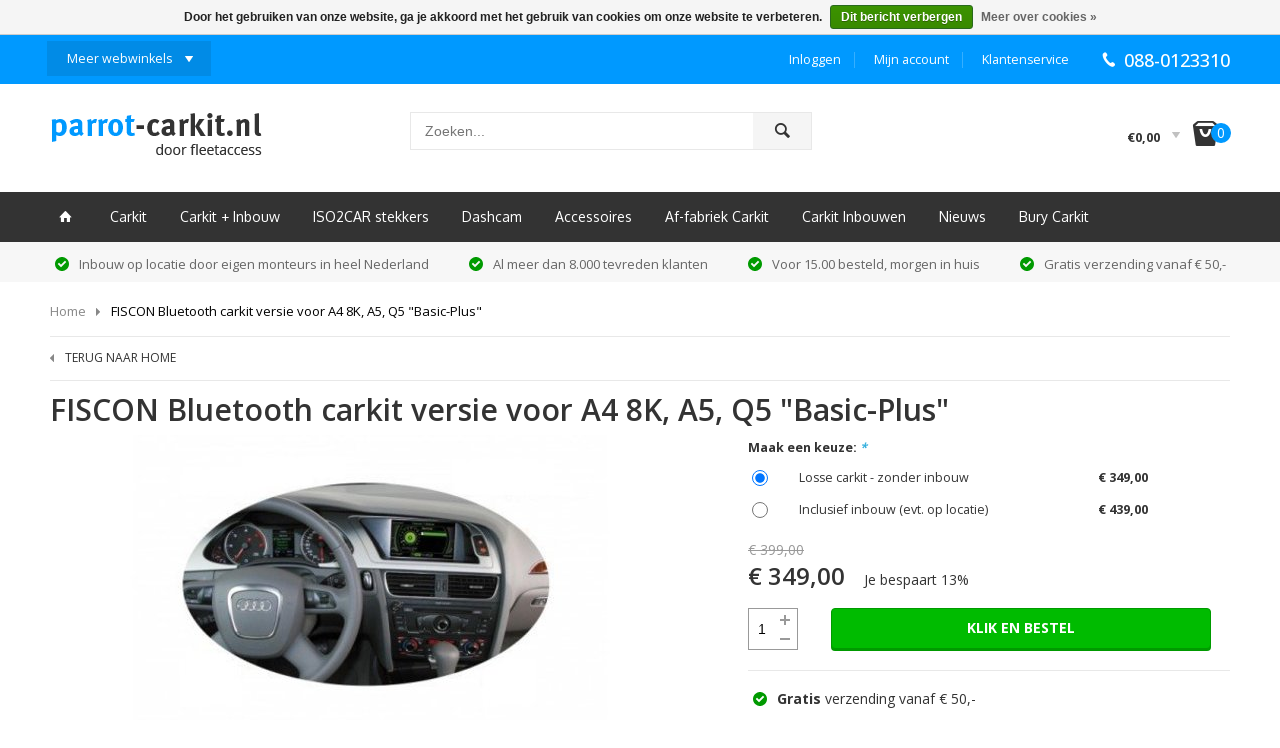

--- FILE ---
content_type: text/html;charset=utf-8
request_url: https://www.carkit-shop.nl/fiscon-bluetooth-carkit-versie-voor-a4-8k-a5-q5-b.html
body_size: 8261
content:
<!DOCTYPE html>
<html lang="nl">
  <head>
    <meta charset="utf-8"/>
<!-- [START] 'blocks/head.rain' -->
<!--

  (c) 2008-2026 Lightspeed Netherlands B.V.
  http://www.lightspeedhq.com
  Generated: 30-01-2026 @ 16:49:28

-->
<link rel="canonical" href="https://www.carkit-shop.nl/fiscon-bluetooth-carkit-versie-voor-a4-8k-a5-q5-b.html"/>
<link rel="alternate" href="https://www.carkit-shop.nl/index.rss" type="application/rss+xml" title="Nieuwe producten"/>
<link href="https://cdn.webshopapp.com/assets/cookielaw.css?2025-02-20" rel="stylesheet" type="text/css"/>
<meta name="robots" content="noodp,noydir"/>
<meta name="google-site-verification" content="vpQS5AZGGaC-vl3wCB8jXnUrSdP3vwba6s7agGPrCyc"/>
<meta name="google-site-verification" content="x49tw8bljPaaob7z3AfX9sNSB1OF0K7QQ1_UX4w8gyc"/>
<meta name="google-site-verification" content="-zqYDhSHTeLKtKe_XckwFfTb4PE723jK6dkp5BPVmAA"/>
<meta name="google-site-verification" content="LmEcGsvmWD5rmH07iXz7lA50K2HwacY379cMuvVGG9E"/>
<meta property="og:url" content="https://www.carkit-shop.nl/fiscon-bluetooth-carkit-versie-voor-a4-8k-a5-q5-b.html?source=facebook"/>
<meta property="og:site_name" content="Parrot-Carkit.nl"/>
<meta property="og:title" content="FISCON Bluetooth carkit versie voor A4 8K, A5, Q5 &quot;Basic-Plus&quot;"/>
<meta property="og:description" content="Kufatec Bluetooth carkit versie voor A4 8K, A5, Q5 \&quot;Basic-Plus\&quot;"/>
<meta property="og:image" content="https://cdn.webshopapp.com/shops/1514/files/18302723/fiscon-bluetooth-carkit-versie-voor-a4-8k-a5-q5-ba.jpg"/>
<script>
(function(w,d,s,l,i){w[l]=w[l]||[];w[l].push({'gtm.start':
new Date().getTime(),event:'gtm.js'});var f=d.getElementsByTagName(s)[0],
j=d.createElement(s),dl=l!='dataLayer'?'&l='+l:'';j.async=true;j.src=
'https://www.googletagmanager.com/gtm.js?id='+i+dl;f.parentNode.insertBefore(j,f);
})(window,document,'script','dataLayer','GTM-KC4WCBJ');

</script>
<!--[if lt IE 9]>
<script src="https://cdn.webshopapp.com/assets/html5shiv.js?2025-02-20"></script>
<![endif]-->
<!-- [END] 'blocks/head.rain' -->
    <title>FISCON Bluetooth carkit versie voor A4 8K, A5, Q5 &quot;Basic-Plus&quot; - Parrot-Carkit.nl</title>
    <meta name="description" content="Kufatec Bluetooth carkit versie voor A4 8K, A5, Q5 \&quot;Basic-Plus\&quot;" />
    <meta name="keywords" content="FISCON, Bluetooth, carkit, versie, voor, A4, 8K,, A5,, Q5, &quot;Basic-Plus&quot;, parrot carkit, parrot carkits, carkit parrot, Asteroid, parrot specialist, ck3100, ck3000, handsfree bellen, mki9000, mki9200, mki9100, carkit, parrot carkits, parrot ck3100, pa" />
    <meta name="viewport" content="width=1180" />
    
    <link rel="shortcut icon" href="https://cdn.webshopapp.com/shops/1514/themes/67702/assets/favicon.ico?2020110716541920200728134323" type="image/x-icon" />
    <link href="https://fonts.googleapis.com/css?family=Open+Sans:400,500,600,700,300" rel='stylesheet' type='text/css'>
    <link href="https://fonts.googleapis.com/css?family=Oxygen:400,700" rel='stylesheet' type='text/css'>
    <link rel="stylesheet" href="https://cdn.webshopapp.com/shops/1514/themes/67702/assets/stylesheet.css?2020110716541920200728134323" />
    <link rel="stylesheet" href="https://cdn.webshopapp.com/assets/jquery-fancybox-2-1-4.css?2025-02-20" />
    <link rel="stylesheet" href="https://cdn.webshopapp.com/assets/jquery-fancybox-2-1-4-thumbs.css?2025-02-20" />
    <link rel="stylesheet" href="https://cdn.webshopapp.com/assets/gui-2-0.css?2025-02-20" />
    <link rel="stylesheet" href="https://cdn.webshopapp.com/shops/1514/themes/67702/assets/custom.css?2020110716541920200728134323" />
    <script src="https://cdn.webshopapp.com/assets/jquery-1-9-1.js?2025-02-20"></script>
    <script src="https://cdn.webshopapp.com/assets/jquery-ui-1-10-1.js?2025-02-20"></script>
    <script src="https://cdn.webshopapp.com/assets/jquery-fancybox-2-1-4.js?2025-02-20"></script>
    <script src="https://cdn.webshopapp.com/assets/jquery-fancybox-2-1-4-thumbs.js?2025-02-20"></script>
    <script src="https://cdn.webshopapp.com/assets/jquery-zoom-1-7-0.js?2025-02-20"></script>
    <script src="https://cdn.webshopapp.com/assets/jquery-jcarousel-0-3-0.js?2025-02-20"></script>
    <script src="https://cdn.webshopapp.com/shops/1514/themes/67702/assets/playful.js?2020110716541920200728134323"></script>
    <script src="https://cdn.webshopapp.com/shops/1514/themes/67702/assets/jquery-ajax-cross-origin-min.js?2020110716541920200728134323"></script>
    <script src="https://cdn.webshopapp.com/shops/1514/themes/67702/assets/carkit.js?2020110716541920200728134323"></script>
  </head>
  <body>
    <div id="gridsystem" class="hide"></div>
    <div class="topheader">
      <div class="wrapper">
        <ul>
          <li class="main webwinkels"><a href="javascript:;" class="link">Meer webwinkels</a>
            <ul class="list" id="list-webwinkels">
              <div class="kolom">
                <span>WEBWINKELS</span>
                <ul>
                  <li><a href="https://www.klassealarm.nl" target="_blank" title="Klassealarm">Klassealarm</a></li>
                  <li><a href="http://www.dashcamshop.nl" target="_blank" title="Dashcamshop.nl">Dashcamshop.nl</a></li>
                </ul>
              </div>
              <div class="kolom">
                <span>WEBSITES</span>
                <ul>
                  <li><a href="https://www.fleetaccess.nl" target="_blank" title="Fleetaccess">Fleetaccess B.V.</a></li>
                  <li><a href="https://www.fleetassist.nl" target="_blank" title="Fleetassist">Fleetassist B.V.</a></li>
                  <li><a href="http://www.ritregistratiekopen.nl" target="_blank" title="Ritregistratie Kopen">Ritregistratie Kopen</a></li>
                </ul>
              </div>
            </ul>
          </li>
          <li class="main tel">088-0123310</li>
          <li class="main service"><a href="https://www.carkit-shop.nl/service/" class="link">Klantenservice</a></li>
          <li class="main account"><a href="https://www.carkit-shop.nl/account/" class="link">Mijn account</a></li>
          <li class="main login"><a href="https://www.carkit-shop.nl/account/login/" class="link">Inloggen</a></li>
        </ul>
      </div>
    </div>
    <div class="header clearfix">
      <div class="wrapper">
        <div class="container">
          <a href="https://www.carkit-shop.nl/" class="logo" title="Parrot-Carkit.nl - specialist Parrot carkit - CK3100, CK3000, MKi9100, MKi9200"><img src="https://cdn.webshopapp.com/shops/1514/themes/67702/assets/logo.png?2020110716541920200728134323" alt="Parrot-Carkit.nl - specialist Parrot carkit - CK3100, CK3000, MKi9100, MKi9200" /></a>
          <div class="search clearfix">
            <form action="https://www.carkit-shop.nl/search/" id="searchform" method="get">
              <input type="text" name="q" autocomplete="off" value="" placeholder="Zoeken..." x-webkit-speech="x-webkit-speech" />
              <a href="javascript:;" class="link" onclick="$('#searchform').submit();">ô</a>
            </form>
            <div class="autocomplete">
              <div class="arrow"></div>
              <div class="products products-livesearch"></div>
              <div class="more"><a href="#">Bekijk alle resultaten <span>(0)</span></a></div>
              <div class="notfound">Geen producten gevonden...</div>
            </div>
          </div>
          
          <div class="cart">
            <a href="https://www.carkit-shop.nl/cart/" title="Mijn winkelwagen">
                                          <span class="price">€0,00</span>
              <span class="count"><span class="icon">I</span> <span class="number">0</span></span>
            </a>
                      </div>
        </div>
      </div>         
      <div class="categories-menu">
        <div class="wrapper">
          <ul class="clearfix">
            <li class="home"><a href="https://www.carkit-shop.nl/" title="Home">ï</a></li>
                        <li><a href="https://www.carkit-shop.nl/carkit/" class="main" title="Carkit">Carkit</a></li>
                        <li><a href="https://www.carkit-shop.nl/carkit-inbouw/" class="main" title="Carkit + Inbouw">Carkit + Inbouw</a></li>
                        <li><a href="https://www.carkit-shop.nl/iso2car-stekkers/" class="main" title="ISO2CAR stekkers">ISO2CAR stekkers</a></li>
                        <li><a href="https://www.carkit-shop.nl/dashcam/" class="main" title="Dashcam">Dashcam</a></li>
                        <li><a href="https://www.carkit-shop.nl/accessoires/" class="main" title="Accessoires">Accessoires</a></li>
                        <li><a href="https://www.carkit-shop.nl/af-fabriek-carkit/" class="main" title="Af-fabriek Carkit">Af-fabriek Carkit</a></li>
                        <li><a href="https://www.carkit-shop.nl/carkit-inbouwen/" class="main" title="Carkit Inbouwen">Carkit Inbouwen</a></li>
                        <li><a href="https://www.carkit-shop.nl/nieuws/" class="main" title="Nieuws">Nieuws</a></li>
                        <li><a href="https://www.carkit-shop.nl/bury-carkit/" class="main" title="Bury Carkit">Bury Carkit</a></li>
                         
          </ul>
        </div>
      </div>
      <div class="usps usps-header">
        <div class="wrapper">
          <ul>
            <li>Inbouw op locatie door eigen monteurs in heel Nederland</li>
            <li>Al meer dan 8.000 tevreden klanten</li>
            <li>Voor 15.00 besteld, morgen in huis</li>
            <li>Gratis verzending vanaf € 50,-</li>
          </ul>
        </div>
      </div>
    </div>
    <div class="wrapper">
            <div itemscope itemtype="http://data-vocabulary.org/Product" class="productpage clearfix">
  <div class="heading">
    <div class="container">
      <div class="breadcrumbs">
        <a href="https://www.carkit-shop.nl/" title="Home">Home</a>
                <a href="https://www.carkit-shop.nl/fiscon-bluetooth-carkit-versie-voor-a4-8k-a5-q5-b.html" title="FISCON Bluetooth carkit versie voor A4 8K, A5, Q5 &quot;Basic-Plus&quot;" class="link">FISCON Bluetooth carkit versie voor A4 8K, A5, Q5 &quot;Basic-Plus&quot;</a>
              </div>
      <div class="titlebar">
                <a href="https://www.carkit-shop.nl/" class="breadcrumb">TERUG NAAR HOME</a>
              </div>
    </div>
  </div>
  
  <div class="template-content template-product">
    <h1><span itemprop="name">FISCON Bluetooth carkit versie voor A4 8K, A5, Q5 &quot;Basic-Plus&quot;</span></h1> 
    
    <div class="product-details left">
      <div class="productpage-images">
        <div class="connected-carousels">
          <div class="stage" style="position:relative;">
            <div class="carousel carousel-stage productpage-images-featured">
              <ul>
                                <li>
                  <a href="https://cdn.webshopapp.com/shops/1514/files/18302723/fiscon-bluetooth-carkit-versie-voor-a4-8k-a5-q5-ba.jpg" class="fancybox" rel="fancybox">
                    <img src="https://cdn.webshopapp.com/shops/1514/files/18302723/640x300x2/fiscon-bluetooth-carkit-versie-voor-a4-8k-a5-q5-ba.jpg" alt="" />
                  </a>
                </li>
                                <li>
                  <a href="https://cdn.webshopapp.com/shops/1514/files/4421924/fiscon-bluetooth-carkit-versie-voor-a4-8k-a5-q5-ba.jpg" class="fancybox" rel="fancybox">
                    <img src="https://cdn.webshopapp.com/shops/1514/files/4421924/640x300x2/fiscon-bluetooth-carkit-versie-voor-a4-8k-a5-q5-ba.jpg" alt="" />
                  </a>
                </li>
                                <li>
                  <a href="https://cdn.webshopapp.com/shops/1514/files/810746/fiscon-bluetooth-carkit-versie-voor-a4-8k-a5-q5-ba.jpg" class="fancybox" rel="fancybox">
                    <img src="https://cdn.webshopapp.com/shops/1514/files/810746/640x300x2/fiscon-bluetooth-carkit-versie-voor-a4-8k-a5-q5-ba.jpg" alt="" />
                  </a>
                </li>
                              </ul>
            </div>
          </div>
          <div class="navigation">
                        <div class="carousel carousel-navigation">
              <ul>
                                <li><img src="https://cdn.webshopapp.com/shops/1514/files/18302723/80x80x2/fiscon-bluetooth-carkit-versie-voor-a4-8k-a5-q5-ba.jpg" alt=""></li>
                                <li><img src="https://cdn.webshopapp.com/shops/1514/files/4421924/80x80x2/fiscon-bluetooth-carkit-versie-voor-a4-8k-a5-q5-ba.jpg" alt=""></li>
                                <li><img src="https://cdn.webshopapp.com/shops/1514/files/810746/80x80x2/fiscon-bluetooth-carkit-versie-voor-a4-8k-a5-q5-ba.jpg" alt=""></li>
                              </ul>
            </div>
          </div>
        </div>                
      </div><!--  productpage-images -->
      <div class="content">
        <h2>Omschrijving</h2>
        <b>Kufatec Bluetooth carkit versie voor A4 8K, A5, Q5 &quot;Basic-Plus&quot;</b><br /><br /> Geïntegreerde fabriekscarkit, maar dan voor de helft van het geld. Parrot-carkit.nl  levert voor diverse merken een achteraf ingebouwde carkit, die volledig via de originele autobediening bestuurd kan worden. Met deze bluetooth carkit kunt  gebruik blijven maken van uw stuurwielbediening en afhankelijk van het model, ook van uw navigatiescherm. Dit is de perfecte oplossing voor mensen die geen losse carkit in hun auto willen hebben. De geintegreerde fabriekscarkit heeft hetzelfde aanzicht als een fabriekscarkit.<br /><br />
<ul><li>Kufatec Bluetooth carkit versie &quot;Basic&quot;. </li>
<li>Carkit met Parrot Bluetooth chip voor optimale Bluetooth synchronisatie</li>
<li>Geschikt voor bijna alle modellen Bluetooth telefoons op de Europese markt. Werking van de carkit hangt altijd samen met het type en merk telefoon. Informeer of uw telefoon compatible is.</li>
<li>Deze carkit is geschikt de Audi A4 4K, A5 en Audi Q5 met de volgende headunits:<br /><br /><b>- Concert<br /> - Symphony</b><br /><br /></li>
</ul><b>Voordelen:</b><br /><br />
<ul><li>Volledig geïntegreerd in het huidige af-fabriek systeem</li>
<li>Automatische taal herkenning, in de volgende talen:<br /><br /> - Duits <br /> - Engels <br /> - Spaans <br /> - Italiaans<br /> - Frans<br /> - Nederlands<br /> - Portugees <br /><br /></li>
</ul><ul><li>Onzichtbareinstallatie van de microfoon op originele plaats af-fabriek</li>
<li>Bediend via originele bediening met behulp van: <br /><br /> - Radio Concert of Symphony<br /> - Multifunctioneel stuurwiel (indien aanwezig)<br /> - Bestuurders informatiesysteem<br /><br /></li>
<li>Onbeperkte software updates. </li>
<li>FISCON Diagnose toegang – Door VAGCOM kunt u de volgende zaken controleren en activeren:<br /><br /> - Controleer interface informatie  <br /> - De mogelijkheid om een interface reset te doen ( Fabrieksinstellingen)<br /><br /></li>
<li>Toont netwerkdekking op display</li>
<li>Gebruik van de volgende telefoonfuncties:<br /><br /> - Telefoonboek bladeren** (Limiet tot 1000 contacten inclusief Sub-items.) <br /> - Starten, Beantwoorden en beëindigen van een gesprek.  <br /> - Volume controle <br /> - A2DP <br /><br /></li>
<li>Mute functie</li>
<li>Uitstekende geluidskwaliteit, ook bij hoge snelheden. <br /><br /></li>
</ul><b>Doosinhoud:</b><br /><br />
<ul><li>Bluetooth Interface </li>
<li>Microfoon</li>
<li>Bedrading</li>
<li>Installatiehandleiding is te downloaden.<br /><br /></li>
</ul><b>Notitie</b><br /><br />
<ul><li>Als dit wordt ondersteund door mobiele telefoon<b></b></li>
<li>Bij een Audi A5 cabrio is een extra toevoeging nodig, artnr: 36338-3. Deze kunt u telefonisch bestellen. </li>
<li>Na de installatie moet de carkit worden ingeprogrammeerd. Bij installatie door Parrot-Carkit.nl zullen onze monteurs deze incoderen. Dit zit bij de prijs inbegrepen.</li>
</ul>
      </div>
          </div>
    <div class="product-info" itemprop="offerDetails" itemscope itemtype="http://data-vocabulary.org/Offer">
      <meta itemprop="currency" content="EUR" />
      <meta itemprop="price" content="349,00" />
      
      <form action="https://www.carkit-shop.nl/cart/add/1117319/" id="product_configure_form" class="block" method="post">
        <div class="product-info-options tui">
          <input type="hidden" name="bundle_id" id="product_configure_bundle_id" value="">
<div class="product-configure">
  <div class="product-configure-variants"  aria-label="Select an option of the product. This will reload the page to show the new option." role="region">
    <label for="product_configure_variants">Maak een keuze: <em aria-hidden="true">*</em></label>
    <select name="variant" id="product_configure_variants" onchange="document.getElementById('product_configure_form').action = 'https://www.carkit-shop.nl/product/variants/694147/'; document.getElementById('product_configure_form').submit();" aria-required="true">
      <option value="1117319" selected="selected">Losse carkit - zonder inbouw - €349,00</option>
      <option value="1117320">Inclusief inbouw (evt. op locatie) - €439,00</option>
    </select>
    <div class="product-configure-clear"></div>
  </div>
</div>

        </div>
         <div class="pricing">
                      <span class="price-old">€ 399,00</span>
                      €  349,00
           <span class="discount">Je bespaart 13%</span>        </div>        
        
                
        <div class="buy clearfix">
          <div class="quantity">
            <input type="text" name="quantity" value="1" />
            <div class="change">
              <a href="javascript:;" onclick="updateQuantity('up');" class="up">+</a>
              <a href="javascript:;" onclick="updateQuantity('down');" class="down">-</a>
            </div>
          </div>
          <a href="javascript:;" onclick="$('#product_configure_form').submit();" class="add" title="Toevoegen aan winkelwagen">KLIK EN BESTEL</a>
        </div>
      </form>
      <div class="usps usps-product block">
        <ul>
          <li><b>Gratis</b> verzending vanaf € 50,-</li>
          <li>Voor 15.00 uur besteld, morgen in huis</li>
          <li>Inbouw op locatie door eigen monteurs in heel Nederland</li>
          <li>Al meer dan 8.000 tevreden klanten</li>
        </ul>
      </div>
      <div class="compare block">
                        <input type="checkbox" onclick='location.href = "https://www.carkit-shop.nl/compare/add/1117319/";' />
        <a href="https://www.carkit-shop.nl/compare/add/1117319/" class="compare-button" title="Toevoegen aan vergelijking">Toevoegen aan vergelijking</a><br/>
              </div>
      <div class="service block">
        <h3>Advies nodig?</h3>
        <p>Bel voor persoonlijk advies <b>088 - 0123 310</b><br/>
          of stuur een e-mail naar onze klantenservice</p>
      </div>
      <div class="service block">
        <a href="https://www.kiyoh.nl/fleetaccess_nl/" target="_blank">
          <h3>Onze klanten beoordelen ons met een <span class='score'>8</span> van 10</h3>
            <p><span class="stars"><span class="score" style="width:80%"></span></span> <span class="count">1750</span> klanten hebben een review geschreven op KiyOh</p>
          
                  </a>
      </div>
            <div class="recent">  
        <h3>Recent bekeken producten:</h3>
            <div class="products products-related clearfix">
              <div class="product product-last clearfix">
          <a href="https://www.carkit-shop.nl/fiscon-bluetooth-carkit-versie-voor-a4-8k-a5-q5-b.html" title="FISCON Bluetooth carkit versie voor A4 8K, A5, Q5 &quot;Basic-Plus&quot;">
            <img src="https://cdn.webshopapp.com/shops/1514/files/18302723/80x80x2/fiscon-bluetooth-carkit-versie-voor-a4-8k-a5-q5-ba.jpg" width="80" height="80" alt="FISCON Bluetooth carkit versie voor A4 8K, A5, Q5 &quot;Basic-Plus&quot;" />
          </a>
            <h4 class="ellipsis"><a href="https://www.carkit-shop.nl/fiscon-bluetooth-carkit-versie-voor-a4-8k-a5-q5-b.html" title="FISCON Bluetooth carkit versie voor A4 8K, A5, Q5 &quot;Basic-Plus&quot;">FISCON Bluetooth carkit versie voor A4 8K, A5, Q5 &quot;Basic-Plus&quot;</a></h4>
                      <p class="price price-offer"><span>€399,00 </span> €349,00</p>
                    </div>
          </div>
       </div>
                 
    </div>
  </div>
</div>   
    
<script type="text/javascript">
function updateQuantity(way){
    var quantity = parseInt($('.quantity input').val());
    if (way == 'up'){
        if (quantity < 10000){
            quantity++;
        } else {
            quantity = 10000;
        }
    } else {
        if (quantity > 1){
            quantity--;
        } else {
            quantity = 1;
        }
    }
    $('.quantity input').val(quantity);
}

  
  /*
  var optionTitle = '';
  var optionTitle = 'Maat';      var SoldOutTitle = 'Maat: XS';
    SoldOutTitle = SoldOutTitle.replace(optionTitle+': ', '');  
          var SoldOutTitle = 'Maat: S';
    SoldOutTitle = SoldOutTitle.replace(optionTitle+': ', '');  
          var SoldOutTitle = 'Maat: M';
    SoldOutTitle = SoldOutTitle.replace(optionTitle+': ', '');  
          var SoldOutTitle = 'Maat: L';
    SoldOutTitle = SoldOutTitle.replace(optionTitle+': ', '');  
          var SoldOutTitle = 'Maat: XL';
    SoldOutTitle = SoldOutTitle.replace(optionTitle+': ', '');  
  */    
$(document).ready(function(){
  $('.fancybox').fancybox({
    padding: 0,
    openEffect: 'elastic',
    closeEffect: 'elastic',
    prevEffect: 'elastic',
    nextEffect: 'elastic',
    helpers: { title: { type: 'float' }, thumbs: { width: 60, height: 60 } },
    keys: { close: [27, 32] }
  });
});
  (function($) {
    var connector = function(itemNavigation, carouselStage) {
      return carouselStage.jcarousel('items').eq(itemNavigation.index());
    };
    
    $(function() {
      // Setup the carousels. Adjust the options for both carousels here.
      var carouselStage      = $('.carousel-stage').jcarousel();
      var carouselNavigation = $('.carousel-navigation').jcarousel();
      
      // We loop through the items of the navigation carousel and set it up
      // as a control for an item from the stage carousel.
      carouselNavigation.jcarousel('items').each(function() {
        var item = $(this);
        // This is where we actually connect to items.
        var target = connector(item, carouselStage);
        item
          .on('active.jcarouselcontrol', function() {
            carouselNavigation.jcarousel('scrollIntoView', this);
            item.addClass('active');
          })
          .on('inactive.jcarouselcontrol', function() {
            item.removeClass('active');
          })
          .jcarouselControl({
            target: target,
            carousel: carouselStage
          });
      });
      $('.prev-navigation')
        .on('jcarouselcontrol:inactive', function() { $(this).addClass('inactive'); })
        .on('jcarouselcontrol:active', function() { $(this).removeClass('inactive'); })
        .jcarouselControl({ target: '-=1' });
      $('.next-navigation')
        .on('jcarouselcontrol:inactive', function() {  $(this).addClass('inactive'); })
        .on('jcarouselcontrol:active', function() { $(this).removeClass('inactive');  })
        .jcarouselControl({ target: '+=1' });
    });
    $('.carousel-stage').touchwipe({
      wipeLeft: function() {
        $('.carousel-stage').jcarousel('scroll', '+=1');
      },
      wipeRight: function() {
        $('.carousel-stage').jcarousel('scroll', '-=1');
      },
      preventDefaultEvents: false
    });
  })(jQuery);
</script>
<script>
  $('.product-configure-variants select').remove();
  var variantTable = $('<table>').appendTo('.product-configure-variants');
      var variantRow = $('<tr>').appendTo(variantTable);
    var tableData = $('<td>').appendTo(variantRow); 
 
   var input =  $('<input>').attr('type', 'radio').attr('value', '1117319').attr('name', 'variant').attr('onclick', 'document.getElementById("product_configure_form").action = "https://www.carkit-shop.nl/product/variants/694147/"; document.getElementById("product_configure_form").submit();').appendTo(tableData); 
   
   $(input).attr('checked', 'checked'); 
   $('<td>').append('Losse carkit - zonder inbouw').appendTo(variantRow); 
   $('<td>').append('<strong>€ 349,00</strong>').appendTo(variantRow); 
      var variantRow = $('<tr>').appendTo(variantTable);
    var tableData = $('<td>').appendTo(variantRow); 
 
   var input =  $('<input>').attr('type', 'radio').attr('value', '1117320').attr('name', 'variant').attr('onclick', 'document.getElementById("product_configure_form").action = "https://www.carkit-shop.nl/product/variants/694147/"; document.getElementById("product_configure_form").submit();').appendTo(tableData); 
   
    
   $('<td>').append('Inclusief inbouw (evt. op locatie)').appendTo(variantRow); 
   $('<td>').append('<strong>€ 439,00</strong>').appendTo(variantRow); 
  </script>
    </div>
    <div class="footer-payment">
      <div class="wrapper">
        <span class="label">Veilig betalen met</span>        
        <a href="https://www.carkit-shop.nl/service/payment-methods/" title="Betaalmethoden">
                    <img src="https://cdn.webshopapp.com/shops/1514/themes/67702/assets/payment-ideal.png?2020110716541920200728134323"alt="iDeal" />
          <img src="https://cdn.webshopapp.com/shops/1514/themes/67702/assets/payment-paypal.png?2020110716541920200728134323"alt="PayPal" />
          <img src="https://cdn.webshopapp.com/shops/1514/themes/67702/assets/payment-overboeking.png?2020110716541920200728134323"alt="Overboeking" />
          <img src="https://cdn.webshopapp.com/shops/1514/themes/67702/assets/payment-pin.png?2020110716541920200728134323"alt="PIN" />
          <img src="https://cdn.webshopapp.com/shops/1514/themes/67702/assets/payment-bancontact.png?2020110716541920200728134323"alt="Bankcontact" />
        </a>
      </div>
    </div>
    <div class="footer clearfix">
      <div class="wrapper">
        <div class="footer-nav grid clearfix">
          <div class="grid-4">
            <h4>Contactgegevens</h4>
            <p>Parrot-carkit.nl<br/>Duivendijk 7<br/>5672 AD NUENEN<br/>088-0123310<br/><a href="/cdn-cgi/l/email-protection" class="__cf_email__" data-cfemail="fc95929a93bc9a909999889d9f9f998f8fd29290">[email&#160;protected]</a></p>
          </div>
          <div class="grid-4">
            <h4>Klantenservice</h4>
            <ul>
                            <li><a href="https://www.carkit-shop.nl/service/about/" title="Over ons">Over ons</a></li>
                            <li><a href="http://www.fleetaccess.nl/" target="_blank" title="Fleetaccess.nl">Fleetaccess.nl</a></li>
                            <li><a href="https://www.carkit-shop.nl/dekkingsgebied/" title="Dekkingsgebied">Dekkingsgebied</a></li>
                            <li><a href="https://www.carkit-shop.nl/service/zakelijke-klanten/" title="Zakelijke klanten">Zakelijke klanten</a></li>
                            <li><a href="https://www.carkit-shop.nl/partners/" title="Partners">Partners</a></li>
                            <li><a href="https://www.carkit-shop.nl/service/nieuws" title="Nieuws">Nieuws</a></li>
                          </ul>
          </div>
          <div class="grid-4">
            <h4>Overige</h4>
            <ul>
                            <li><a href="https://www.carkit-shop.nl/update/" title="update">update</a></li>
                            <li><a href="https://www.carkit-shop.nl/service/" title="Veel gestelde vragen">Veel gestelde vragen</a></li>
                            <li><a href="https://www.carkit-shop.nl/service/payment-methods/" title="Betaalmethodes">Betaalmethodes</a></li>
                            <li><a href="https://www.carkit-shop.nl/service/shipping-returns/" title="Verzenden &amp; retourneren">Verzenden &amp; retourneren</a></li>
                            <li><a href="https://www.carkit-shop.nl/service/disclaimer/" title="Privacy policy">Privacy policy</a></li>
                            <li><a href="https://www.carkit-shop.nl/service/general-terms-conditions/" title="Algemene voorwaarden">Algemene voorwaarden</a></li>
                            <li><a href="https://www.carkit-shop.nl/sitemap/" title="Sitemap">Sitemap</a></li>
                          </ul>
          </div>
          <div class="grid-4 grid-4-last">
            <h4>Meld je aan voor onze nieuwsbrief</h4>
            <p>Meld je aan voor onze nieuwsbrief en mis nooit meer de laatste exclusieve kortingen en aanbiedingen.</p>
            <form id="form-newsletter" action="https://www.carkit-shop.nl/account/newsletter/" method="post">
              <input type="hidden" name="key" value="c78b49b7bec4d6191cd71441f394229d" />
              <input type="text" name="email" id="newsletter-email" value="" />
              <a href="javascript:;" onclick="$('#form-newsletter').submit();">AANMELDEN</a>
            </form>
          </div>
        </div>
      </div>
    </div>
    <div class="footer-copyright">
      <div class="wrapper">
        <ul>
                    <li><a href="https://www.carkit-shop.nl/sitemap/" title="Sitemap">Sitemap</a></li>
                    <li><a href="https://www.carkit-shop.nl/service/general-terms-conditions/" title="Algemene voorwaarden">Algemene voorwaarden</a></li>
                    <li><a href="https://www.carkit-shop.nl/service/disclaimer/" title="Disclaimer">Disclaimer</a></li>
                    <li><a href="https://www.carkit-shop.nl/service/privacy-policy/" title="Privacy Policy">Privacy Policy</a></li>
                  </ul>
        <div class="copy">
          &copy; Copyright 2026 Parrot-Carkit.nl
                  </div>
      </div>
    </div>
  </div>
    <script data-cfasync="false" src="/cdn-cgi/scripts/5c5dd728/cloudflare-static/email-decode.min.js"></script><script type="text/javascript">var searchUrl = 'https://www.carkit-shop.nl/search/';</script>
    <!-- [START] 'blocks/body.rain' -->
<script>
(function () {
  var s = document.createElement('script');
  s.type = 'text/javascript';
  s.async = true;
  s.src = 'https://www.carkit-shop.nl/services/stats/pageview.js?product=694147&hash=bb43';
  ( document.getElementsByTagName('head')[0] || document.getElementsByTagName('body')[0] ).appendChild(s);
})();
</script>
  
<!-- Global site tag (gtag.js) - Google Analytics -->
<script async src="https://www.googletagmanager.com/gtag/js?id=G-BZ0V7TLG25"></script>
<script>
    window.dataLayer = window.dataLayer || [];
    function gtag(){dataLayer.push(arguments);}

        gtag('consent', 'default', {"ad_storage":"granted","ad_user_data":"granted","ad_personalization":"granted","analytics_storage":"granted"});
    
    gtag('js', new Date());
    gtag('config', 'G-BZ0V7TLG25', {
        'currency': 'EUR',
                'country': 'NL'
    });

        gtag('event', 'view_item', {"items":[{"item_id":1117319,"item_name":"FISCON Bluetooth carkit versie voor A4 8K, A5, Q5 \"Basic-Plus\"","currency":"EUR","item_brand":"","item_variant":"Losse carkit - zonder inbouw","price":349,"quantity":1,"item_category":"Af-fabriek Carkit","item_category2":"Audi Carkit","item_category3":"A4 - B8\/8K","item_category4":"A5 - 8T","item_category5":"A6 - 4F","item_category6":"Q5 - 8R"}],"currency":"EUR","value":349});
    </script>
  <!-- Google-code voor remarketingtag -->
<!--------------------------------------------------
Remarketingtags mogen niet worden gekoppeld aan gegevens waarmee iemand persoonlijk kan worden geïdentificeerd of op pagina's worden geplaatst die binnen gevoelige categorieën vallen. Meer informatie en instructies voor het instellen van de tag zijn te vinden op: https://google.com/ads/remarketingsetup
--------------------------------------------------->
<script type="text/javascript">
var google_tag_params = {
ecomm_prodid: 'REPLACE_WITH_VALUE',
ecomm_pagetype: 'REPLACE_WITH_VALUE',
ecomm_totalvalue: 'REPLACE_WITH_VALUE',
};
</script>
<script type="text/javascript">
/* <![CDATA[ */
var google_conversion_id = 952581245;
var google_custom_params = window.google_tag_params;
var google_remarketing_only = true;
/* ]]> */
</script>
<script type="text/javascript" src="//www.googleadservices.com/pagead/conversion.js">
</script>
<noscript>
<div style="display:inline;">
<img height="1" width="1" style="border-style:none;" alt="" src="//googleads.g.doubleclick.net/pagead/viewthroughconversion/952581245/?value=0&guid=ON&script=0"/>
</div>
</noscript>

<!-- Google Tag Manager (noscript) -->
<noscript><iframe src="https://www.googletagmanager.com/ns.html?id=GTM-KC4WCBJ"
height="0" width="0" style="display:none;visibility:hidden"></iframe></noscript>
<!-- End Google Tag Manager (noscript) -->
  <div class="wsa-cookielaw">
      Door het gebruiken van onze website, ga je akkoord met het gebruik van cookies om onze website te verbeteren.
    <a href="https://www.carkit-shop.nl/cookielaw/optIn/" class="wsa-cookielaw-button wsa-cookielaw-button-green" rel="nofollow" title="Dit bericht verbergen">Dit bericht verbergen</a>
    <a href="https://www.carkit-shop.nl/service/privacy-policy/" class="wsa-cookielaw-link" rel="nofollow" title="Meer over cookies">Meer over cookies &raquo;</a>
  </div>
<!-- [END] 'blocks/body.rain' -->
  </body>
</html>

--- FILE ---
content_type: text/html;charset=utf-8
request_url: https://www.carkit-shop.nl/fiscon-bluetooth-carkit-versie-voor-a4-8k-a5-q5-b.html
body_size: 7919
content:
<!DOCTYPE html>
<html lang="nl">
  <head>
    <meta charset="utf-8"/>
<!-- [START] 'blocks/head.rain' -->
<!--

  (c) 2008-2026 Lightspeed Netherlands B.V.
  http://www.lightspeedhq.com
  Generated: 30-01-2026 @ 16:49:29

-->
<link rel="canonical" href="https://www.carkit-shop.nl/fiscon-bluetooth-carkit-versie-voor-a4-8k-a5-q5-b.html"/>
<link rel="alternate" href="https://www.carkit-shop.nl/index.rss" type="application/rss+xml" title="Nieuwe producten"/>
<meta name="robots" content="noodp,noydir"/>
<meta name="google-site-verification" content="vpQS5AZGGaC-vl3wCB8jXnUrSdP3vwba6s7agGPrCyc"/>
<meta name="google-site-verification" content="x49tw8bljPaaob7z3AfX9sNSB1OF0K7QQ1_UX4w8gyc"/>
<meta name="google-site-verification" content="-zqYDhSHTeLKtKe_XckwFfTb4PE723jK6dkp5BPVmAA"/>
<meta name="google-site-verification" content="LmEcGsvmWD5rmH07iXz7lA50K2HwacY379cMuvVGG9E"/>
<meta property="og:url" content="https://www.carkit-shop.nl/fiscon-bluetooth-carkit-versie-voor-a4-8k-a5-q5-b.html?source=facebook"/>
<meta property="og:site_name" content="Parrot-Carkit.nl"/>
<meta property="og:title" content="FISCON Bluetooth carkit versie voor A4 8K, A5, Q5 &quot;Basic-Plus&quot;"/>
<meta property="og:description" content="Kufatec Bluetooth carkit versie voor A4 8K, A5, Q5 \&quot;Basic-Plus\&quot;"/>
<meta property="og:image" content="https://cdn.webshopapp.com/shops/1514/files/18302723/fiscon-bluetooth-carkit-versie-voor-a4-8k-a5-q5-ba.jpg"/>
<script>
(function(w,d,s,l,i){w[l]=w[l]||[];w[l].push({'gtm.start':
new Date().getTime(),event:'gtm.js'});var f=d.getElementsByTagName(s)[0],
j=d.createElement(s),dl=l!='dataLayer'?'&l='+l:'';j.async=true;j.src=
'https://www.googletagmanager.com/gtm.js?id='+i+dl;f.parentNode.insertBefore(j,f);
})(window,document,'script','dataLayer','GTM-KC4WCBJ');

</script>
<!--[if lt IE 9]>
<script src="https://cdn.webshopapp.com/assets/html5shiv.js?2025-02-20"></script>
<![endif]-->
<!-- [END] 'blocks/head.rain' -->
    <title>FISCON Bluetooth carkit versie voor A4 8K, A5, Q5 &quot;Basic-Plus&quot; - Parrot-Carkit.nl</title>
    <meta name="description" content="Kufatec Bluetooth carkit versie voor A4 8K, A5, Q5 \&quot;Basic-Plus\&quot;" />
    <meta name="keywords" content="FISCON, Bluetooth, carkit, versie, voor, A4, 8K,, A5,, Q5, &quot;Basic-Plus&quot;, parrot carkit, parrot carkits, carkit parrot, Asteroid, parrot specialist, ck3100, ck3000, handsfree bellen, mki9000, mki9200, mki9100, carkit, parrot carkits, parrot ck3100, pa" />
    <meta name="viewport" content="width=1180" />
    
    <link rel="shortcut icon" href="https://cdn.webshopapp.com/shops/1514/themes/67702/assets/favicon.ico?2020110716541920200728134323" type="image/x-icon" />
    <link href='http://fonts.googleapis.com/css?family=Open+Sans:400,500,600,700,300' rel='stylesheet' type='text/css'>
    <link href='http://fonts.googleapis.com/css?family=Oxygen:400,700' rel='stylesheet' type='text/css'>
    <link rel="stylesheet" href="https://cdn.webshopapp.com/shops/1514/themes/67702/assets/stylesheet.css?2020110716541920200728134323" />
    <link rel="stylesheet" href="https://cdn.webshopapp.com/assets/jquery-fancybox-2-1-4.css?2025-02-20" />
    <link rel="stylesheet" href="https://cdn.webshopapp.com/assets/jquery-fancybox-2-1-4-thumbs.css?2025-02-20" />
    <link rel="stylesheet" href="https://cdn.webshopapp.com/assets/gui-2-0.css?2025-02-20" />
    <link rel="stylesheet" href="https://cdn.webshopapp.com/shops/1514/themes/67702/assets/custom.css?2020110716541920200728134323" />
    <script src="https://cdn.webshopapp.com/assets/jquery-1-9-1.js?2025-02-20"></script>
    <script src="https://cdn.webshopapp.com/assets/jquery-ui-1-10-1.js?2025-02-20"></script>
    <script src="https://cdn.webshopapp.com/assets/jquery-fancybox-2-1-4.js?2025-02-20"></script>
    <script src="https://cdn.webshopapp.com/assets/jquery-fancybox-2-1-4-thumbs.js?2025-02-20"></script>
    <script src="https://cdn.webshopapp.com/assets/jquery-zoom-1-7-0.js?2025-02-20"></script>
    <script src="https://cdn.webshopapp.com/assets/jquery-jcarousel-0-3-0.js?2025-02-20"></script>
    <script src="https://cdn.webshopapp.com/shops/1514/themes/67702/assets/playful.js?2020110716541920200728134323"></script>
    <script src="https://cdn.webshopapp.com/shops/1514/themes/67702/assets/jquery-ajax-cross-origin-min.js?2020110716541920200728134323"></script>
    <script src="https://cdn.webshopapp.com/shops/1514/themes/67702/assets/carkit.js?2020110716541920200728134323"></script>
  </head>
  <body>
    <div id="gridsystem" class="hide"></div>
    <div class="topheader">
      <div class="wrapper">
        <ul>
          <li class="main webwinkels"><a href="javascript:;" class="link">Meer webwinkels</a>
            <ul class="list" id="list-webwinkels">
              <div class="kolom">
                <span>WEBWINKELS</span>
                <ul>
                  <li><a href="https://www.klassealarm.nl" target="_blank" title="Klassealarm">Klassealarm</a></li>
                  <li><a href="http://www.dashcamshop.nl" target="_blank" title="Dashcamshop.nl">Dashcamshop.nl</a></li>
                </ul>
              </div>
              <div class="kolom">
                <span>WEBSITES</span>
                <ul>
                  <li><a href="https://www.fleetaccess.nl" target="_blank" title="Fleetaccess">Fleetaccess B.V.</a></li>
                  <li><a href="https://www.fleetassist.nl" target="_blank" title="Fleetassist">Fleetassist B.V.</a></li>
                  <li><a href="http://www.ritregistratiekopen.nl" target="_blank" title="Ritregistratie Kopen">Ritregistratie Kopen</a></li>
                </ul>
              </div>
            </ul>
          </li>
          <li class="main tel">088-0123310</li>
          <li class="main service"><a href="https://www.carkit-shop.nl/service/" class="link">Klantenservice</a></li>
          <li class="main account"><a href="https://www.carkit-shop.nl/account/" class="link">Mijn account</a></li>
          <li class="main login"><a href="https://www.carkit-shop.nl/account/login/" class="link">Inloggen</a></li>
        </ul>
      </div>
    </div>
    <div class="header clearfix">
      <div class="wrapper">
        <div class="container">
          <a href="https://www.carkit-shop.nl/" class="logo" title="Parrot-Carkit.nl - specialist Parrot carkit - CK3100, CK3000, MKi9100, MKi9200"><img src="https://cdn.webshopapp.com/shops/1514/themes/67702/assets/logo.png?2020110716541920200728134323" alt="Parrot-Carkit.nl - specialist Parrot carkit - CK3100, CK3000, MKi9100, MKi9200" /></a>
          <div class="search clearfix">
            <form action="https://www.carkit-shop.nl/search/" id="searchform" method="get">
              <input type="text" name="q" autocomplete="off" value="" placeholder="Zoeken..." x-webkit-speech="x-webkit-speech" />
              <a href="javascript:;" class="link" onclick="$('#searchform').submit();">ô</a>
            </form>
            <div class="autocomplete">
              <div class="arrow"></div>
              <div class="products products-livesearch"></div>
              <div class="more"><a href="#">Bekijk alle resultaten <span>(0)</span></a></div>
              <div class="notfound">Geen producten gevonden...</div>
            </div>
          </div>
          
          <div class="cart">
            <a href="https://www.carkit-shop.nl/cart/" title="Mijn winkelwagen">
                                          <span class="price">€0,00</span>
              <span class="count"><span class="icon">I</span> <span class="number">0</span></span>
            </a>
                      </div>
        </div>
      </div>         
      <div class="categories-menu">
        <div class="wrapper">
          <ul class="clearfix">
            <li class="home"><a href="https://www.carkit-shop.nl/" title="Home">ï</a></li>
                        <li><a href="https://www.carkit-shop.nl/carkit/" class="main" title="Carkit">Carkit</a></li>
                        <li><a href="https://www.carkit-shop.nl/carkit-inbouw/" class="main" title="Carkit + Inbouw">Carkit + Inbouw</a></li>
                        <li><a href="https://www.carkit-shop.nl/iso2car-stekkers/" class="main" title="ISO2CAR stekkers">ISO2CAR stekkers</a></li>
                        <li><a href="https://www.carkit-shop.nl/dashcam/" class="main" title="Dashcam">Dashcam</a></li>
                        <li><a href="https://www.carkit-shop.nl/accessoires/" class="main" title="Accessoires">Accessoires</a></li>
                        <li><a href="https://www.carkit-shop.nl/af-fabriek-carkit/" class="main" title="Af-fabriek Carkit">Af-fabriek Carkit</a></li>
                        <li><a href="https://www.carkit-shop.nl/carkit-inbouwen/" class="main" title="Carkit Inbouwen">Carkit Inbouwen</a></li>
                        <li><a href="https://www.carkit-shop.nl/nieuws/" class="main" title="Nieuws">Nieuws</a></li>
                        <li><a href="https://www.carkit-shop.nl/bury-carkit/" class="main" title="Bury Carkit">Bury Carkit</a></li>
                         
          </ul>
        </div>
      </div>
      <div class="usps usps-header">
        <div class="wrapper">
          <ul>
            <li>Inbouw op locatie door eigen monteurs in heel Nederland</li>
            <li>Al meer dan 8.000 tevreden klanten</li>
            <li>Voor 15.00 besteld, morgen in huis</li>
            <li>Gratis verzending vanaf € 50,-</li>
          </ul>
        </div>
      </div>
    </div>
    <div class="wrapper">
            <div itemscope itemtype="http://data-vocabulary.org/Product" class="productpage clearfix">
  <div class="heading">
    <div class="container">
      <div class="breadcrumbs">
        <a href="https://www.carkit-shop.nl/" title="Home">Home</a>
                <a href="https://www.carkit-shop.nl/fiscon-bluetooth-carkit-versie-voor-a4-8k-a5-q5-b.html" title="FISCON Bluetooth carkit versie voor A4 8K, A5, Q5 &quot;Basic-Plus&quot;" class="link">FISCON Bluetooth carkit versie voor A4 8K, A5, Q5 &quot;Basic-Plus&quot;</a>
              </div>
      <div class="titlebar">
                <a href="https://www.carkit-shop.nl/" class="breadcrumb">TERUG NAAR HOME</a>
              </div>
    </div>
  </div>
  
  <div class="template-content template-product">
    <h1><span itemprop="name">FISCON Bluetooth carkit versie voor A4 8K, A5, Q5 &quot;Basic-Plus&quot;</span></h1> 
    
    <div class="product-details left">
      <div class="productpage-images">
        <div class="connected-carousels">
          <div class="stage" style="position:relative;">
            <div class="carousel carousel-stage productpage-images-featured">
              <ul>
                                <li>
                  <a href="https://cdn.webshopapp.com/shops/1514/files/18302723/fiscon-bluetooth-carkit-versie-voor-a4-8k-a5-q5-ba.jpg" class="fancybox" rel="fancybox">
                    <img src="https://cdn.webshopapp.com/shops/1514/files/18302723/640x300x2/fiscon-bluetooth-carkit-versie-voor-a4-8k-a5-q5-ba.jpg" alt="" />
                  </a>
                </li>
                                <li>
                  <a href="https://cdn.webshopapp.com/shops/1514/files/4421924/fiscon-bluetooth-carkit-versie-voor-a4-8k-a5-q5-ba.jpg" class="fancybox" rel="fancybox">
                    <img src="https://cdn.webshopapp.com/shops/1514/files/4421924/640x300x2/fiscon-bluetooth-carkit-versie-voor-a4-8k-a5-q5-ba.jpg" alt="" />
                  </a>
                </li>
                                <li>
                  <a href="https://cdn.webshopapp.com/shops/1514/files/810746/fiscon-bluetooth-carkit-versie-voor-a4-8k-a5-q5-ba.jpg" class="fancybox" rel="fancybox">
                    <img src="https://cdn.webshopapp.com/shops/1514/files/810746/640x300x2/fiscon-bluetooth-carkit-versie-voor-a4-8k-a5-q5-ba.jpg" alt="" />
                  </a>
                </li>
                              </ul>
            </div>
          </div>
          <div class="navigation">
                        <div class="carousel carousel-navigation">
              <ul>
                                <li><img src="https://cdn.webshopapp.com/shops/1514/files/18302723/80x80x2/fiscon-bluetooth-carkit-versie-voor-a4-8k-a5-q5-ba.jpg" alt=""></li>
                                <li><img src="https://cdn.webshopapp.com/shops/1514/files/4421924/80x80x2/fiscon-bluetooth-carkit-versie-voor-a4-8k-a5-q5-ba.jpg" alt=""></li>
                                <li><img src="https://cdn.webshopapp.com/shops/1514/files/810746/80x80x2/fiscon-bluetooth-carkit-versie-voor-a4-8k-a5-q5-ba.jpg" alt=""></li>
                              </ul>
            </div>
          </div>
        </div>                
      </div><!--  productpage-images -->
      <div class="content">
        <h2>Omschrijving</h2>
        <b>Kufatec Bluetooth carkit versie voor A4 8K, A5, Q5 &quot;Basic-Plus&quot;</b><br /><br /> Geïntegreerde fabriekscarkit, maar dan voor de helft van het geld. Parrot-carkit.nl  levert voor diverse merken een achteraf ingebouwde carkit, die volledig via de originele autobediening bestuurd kan worden. Met deze bluetooth carkit kunt  gebruik blijven maken van uw stuurwielbediening en afhankelijk van het model, ook van uw navigatiescherm. Dit is de perfecte oplossing voor mensen die geen losse carkit in hun auto willen hebben. De geintegreerde fabriekscarkit heeft hetzelfde aanzicht als een fabriekscarkit.<br /><br />
<ul><li>Kufatec Bluetooth carkit versie &quot;Basic&quot;. </li>
<li>Carkit met Parrot Bluetooth chip voor optimale Bluetooth synchronisatie</li>
<li>Geschikt voor bijna alle modellen Bluetooth telefoons op de Europese markt. Werking van de carkit hangt altijd samen met het type en merk telefoon. Informeer of uw telefoon compatible is.</li>
<li>Deze carkit is geschikt de Audi A4 4K, A5 en Audi Q5 met de volgende headunits:<br /><br /><b>- Concert<br /> - Symphony</b><br /><br /></li>
</ul><b>Voordelen:</b><br /><br />
<ul><li>Volledig geïntegreerd in het huidige af-fabriek systeem</li>
<li>Automatische taal herkenning, in de volgende talen:<br /><br /> - Duits <br /> - Engels <br /> - Spaans <br /> - Italiaans<br /> - Frans<br /> - Nederlands<br /> - Portugees <br /><br /></li>
</ul><ul><li>Onzichtbareinstallatie van de microfoon op originele plaats af-fabriek</li>
<li>Bediend via originele bediening met behulp van: <br /><br /> - Radio Concert of Symphony<br /> - Multifunctioneel stuurwiel (indien aanwezig)<br /> - Bestuurders informatiesysteem<br /><br /></li>
<li>Onbeperkte software updates. </li>
<li>FISCON Diagnose toegang – Door VAGCOM kunt u de volgende zaken controleren en activeren:<br /><br /> - Controleer interface informatie  <br /> - De mogelijkheid om een interface reset te doen ( Fabrieksinstellingen)<br /><br /></li>
<li>Toont netwerkdekking op display</li>
<li>Gebruik van de volgende telefoonfuncties:<br /><br /> - Telefoonboek bladeren** (Limiet tot 1000 contacten inclusief Sub-items.) <br /> - Starten, Beantwoorden en beëindigen van een gesprek.  <br /> - Volume controle <br /> - A2DP <br /><br /></li>
<li>Mute functie</li>
<li>Uitstekende geluidskwaliteit, ook bij hoge snelheden. <br /><br /></li>
</ul><b>Doosinhoud:</b><br /><br />
<ul><li>Bluetooth Interface </li>
<li>Microfoon</li>
<li>Bedrading</li>
<li>Installatiehandleiding is te downloaden.<br /><br /></li>
</ul><b>Notitie</b><br /><br />
<ul><li>Als dit wordt ondersteund door mobiele telefoon<b></b></li>
<li>Bij een Audi A5 cabrio is een extra toevoeging nodig, artnr: 36338-3. Deze kunt u telefonisch bestellen. </li>
<li>Na de installatie moet de carkit worden ingeprogrammeerd. Bij installatie door Parrot-Carkit.nl zullen onze monteurs deze incoderen. Dit zit bij de prijs inbegrepen.</li>
</ul>
      </div>
          </div>
    <div class="product-info" itemprop="offerDetails" itemscope itemtype="http://data-vocabulary.org/Offer">
      <meta itemprop="currency" content="EUR" />
      <meta itemprop="price" content="349,00" />
      
      <form action="https://www.carkit-shop.nl/cart/add/1117319/" id="product_configure_form" class="block" method="post">
        <div class="product-info-options tui">
          <input type="hidden" name="bundle_id" id="product_configure_bundle_id" value="">
<div class="product-configure">
  <div class="product-configure-variants"  aria-label="Select an option of the product. This will reload the page to show the new option." role="region">
    <label for="product_configure_variants">Maak een keuze: <em aria-hidden="true">*</em></label>
    <select name="variant" id="product_configure_variants" onchange="document.getElementById('product_configure_form').action = 'https://www.carkit-shop.nl/product/variants/694147/'; document.getElementById('product_configure_form').submit();" aria-required="true">
      <option value="1117319" selected="selected">Losse carkit - zonder inbouw - €349,00</option>
      <option value="1117320">Inclusief inbouw (evt. op locatie) - €439,00</option>
    </select>
    <div class="product-configure-clear"></div>
  </div>
</div>

        </div>
         <div class="pricing">
                      <span class="price-old">€ 399,00</span>
                      €  349,00
           <span class="discount">Je bespaart 13%</span>        </div>        
        
                
        <div class="buy clearfix">
          <div class="quantity">
            <input type="text" name="quantity" value="1" />
            <div class="change">
              <a href="javascript:;" onclick="updateQuantity('up');" class="up">+</a>
              <a href="javascript:;" onclick="updateQuantity('down');" class="down">-</a>
            </div>
          </div>
          <a href="javascript:;" onclick="$('#product_configure_form').submit();" class="add" title="Toevoegen aan winkelwagen">KLIK EN BESTEL</a>
        </div>
      </form>
      <div class="usps usps-product block">
        <ul>
          <li><b>Gratis</b> verzending vanaf € 50,-</li>
          <li>Voor 15.00 uur besteld, morgen in huis</li>
          <li>Inbouw op locatie door eigen monteurs in heel Nederland</li>
          <li>Al meer dan 8.000 tevreden klanten</li>
        </ul>
      </div>
      <div class="compare block">
                        <input type="checkbox" onclick='location.href = "https://www.carkit-shop.nl/compare/add/1117319/";' />
        <a href="https://www.carkit-shop.nl/compare/add/1117319/" class="compare-button" title="Toevoegen aan vergelijking">Toevoegen aan vergelijking</a><br/>
              </div>
      <div class="service block">
        <h3>Advies nodig?</h3>
        <p>Bel voor persoonlijk advies <b>088 - 0123 310</b><br/>
          of stuur een e-mail naar onze klantenservice</p>
      </div>
      <div class="service block">
        <a href="https://www.kiyoh.nl/fleetaccess_nl/" target="_blank">
          <h3>Onze klanten beoordelen ons met een <span class='score'>8</span> van 10</h3>
            <p><span class="stars"><span class="score" style="width:80%"></span></span> <span class="count">1750</span> klanten hebben een review geschreven op KiyOh</p>
          
                  </a>
      </div>
            <div class="recent">  
        <h3>Recent bekeken producten:</h3>
            <div class="products products-related clearfix">
              <div class="product product-last clearfix">
          <a href="https://www.carkit-shop.nl/fiscon-bluetooth-carkit-versie-voor-a4-8k-a5-q5-b.html" title="FISCON Bluetooth carkit versie voor A4 8K, A5, Q5 &quot;Basic-Plus&quot;">
            <img src="https://cdn.webshopapp.com/shops/1514/files/18302723/80x80x2/fiscon-bluetooth-carkit-versie-voor-a4-8k-a5-q5-ba.jpg" width="80" height="80" alt="FISCON Bluetooth carkit versie voor A4 8K, A5, Q5 &quot;Basic-Plus&quot;" />
          </a>
            <h4 class="ellipsis"><a href="https://www.carkit-shop.nl/fiscon-bluetooth-carkit-versie-voor-a4-8k-a5-q5-b.html" title="FISCON Bluetooth carkit versie voor A4 8K, A5, Q5 &quot;Basic-Plus&quot;">FISCON Bluetooth carkit versie voor A4 8K, A5, Q5 &quot;Basic-Plus&quot;</a></h4>
                      <p class="price price-offer"><span>€399,00 </span> €349,00</p>
                    </div>
          </div>
       </div>
                 
    </div>
  </div>
</div>   
    
<script type="text/javascript">
function updateQuantity(way){
    var quantity = parseInt($('.quantity input').val());
    if (way == 'up'){
        if (quantity < 10000){
            quantity++;
        } else {
            quantity = 10000;
        }
    } else {
        if (quantity > 1){
            quantity--;
        } else {
            quantity = 1;
        }
    }
    $('.quantity input').val(quantity);
}

  
  /*
  var optionTitle = '';
  var optionTitle = 'Maat';      var SoldOutTitle = 'Maat: XS';
    SoldOutTitle = SoldOutTitle.replace(optionTitle+': ', '');  
          var SoldOutTitle = 'Maat: S';
    SoldOutTitle = SoldOutTitle.replace(optionTitle+': ', '');  
          var SoldOutTitle = 'Maat: M';
    SoldOutTitle = SoldOutTitle.replace(optionTitle+': ', '');  
          var SoldOutTitle = 'Maat: L';
    SoldOutTitle = SoldOutTitle.replace(optionTitle+': ', '');  
          var SoldOutTitle = 'Maat: XL';
    SoldOutTitle = SoldOutTitle.replace(optionTitle+': ', '');  
  */    
$(document).ready(function(){
  $('.fancybox').fancybox({
    padding: 0,
    openEffect: 'elastic',
    closeEffect: 'elastic',
    prevEffect: 'elastic',
    nextEffect: 'elastic',
    helpers: { title: { type: 'float' }, thumbs: { width: 60, height: 60 } },
    keys: { close: [27, 32] }
  });
});
  (function($) {
    var connector = function(itemNavigation, carouselStage) {
      return carouselStage.jcarousel('items').eq(itemNavigation.index());
    };
    
    $(function() {
      // Setup the carousels. Adjust the options for both carousels here.
      var carouselStage      = $('.carousel-stage').jcarousel();
      var carouselNavigation = $('.carousel-navigation').jcarousel();
      
      // We loop through the items of the navigation carousel and set it up
      // as a control for an item from the stage carousel.
      carouselNavigation.jcarousel('items').each(function() {
        var item = $(this);
        // This is where we actually connect to items.
        var target = connector(item, carouselStage);
        item
          .on('active.jcarouselcontrol', function() {
            carouselNavigation.jcarousel('scrollIntoView', this);
            item.addClass('active');
          })
          .on('inactive.jcarouselcontrol', function() {
            item.removeClass('active');
          })
          .jcarouselControl({
            target: target,
            carousel: carouselStage
          });
      });
      $('.prev-navigation')
        .on('jcarouselcontrol:inactive', function() { $(this).addClass('inactive'); })
        .on('jcarouselcontrol:active', function() { $(this).removeClass('inactive'); })
        .jcarouselControl({ target: '-=1' });
      $('.next-navigation')
        .on('jcarouselcontrol:inactive', function() {  $(this).addClass('inactive'); })
        .on('jcarouselcontrol:active', function() { $(this).removeClass('inactive');  })
        .jcarouselControl({ target: '+=1' });
    });
    $('.carousel-stage').touchwipe({
      wipeLeft: function() {
        $('.carousel-stage').jcarousel('scroll', '+=1');
      },
      wipeRight: function() {
        $('.carousel-stage').jcarousel('scroll', '-=1');
      },
      preventDefaultEvents: false
    });
  })(jQuery);
</script>
<script>
  $('.product-configure-variants select').remove();
  var variantTable = $('<table>').appendTo('.product-configure-variants');
      var variantRow = $('<tr>').appendTo(variantTable);
    var tableData = $('<td>').appendTo(variantRow); 
 
   var input =  $('<input>').attr('type', 'radio').attr('value', '1117319').attr('name', 'variant').attr('onclick', 'document.getElementById("product_configure_form").action = "https://www.carkit-shop.nl/product/variants/694147/"; document.getElementById("product_configure_form").submit();').appendTo(tableData); 
   
   $(input).attr('checked', 'checked'); 
   $('<td>').append('Losse carkit - zonder inbouw').appendTo(variantRow); 
   $('<td>').append('<strong>€ 349,00</strong>').appendTo(variantRow); 
      var variantRow = $('<tr>').appendTo(variantTable);
    var tableData = $('<td>').appendTo(variantRow); 
 
   var input =  $('<input>').attr('type', 'radio').attr('value', '1117320').attr('name', 'variant').attr('onclick', 'document.getElementById("product_configure_form").action = "https://www.carkit-shop.nl/product/variants/694147/"; document.getElementById("product_configure_form").submit();').appendTo(tableData); 
   
    
   $('<td>').append('Inclusief inbouw (evt. op locatie)').appendTo(variantRow); 
   $('<td>').append('<strong>€ 439,00</strong>').appendTo(variantRow); 
  </script>
    </div>
    <div class="footer-payment">
      <div class="wrapper">
        <span class="label">Veilig betalen met</span>        
        <a href="https://www.carkit-shop.nl/service/payment-methods/" title="Betaalmethoden">
                    <img src="https://cdn.webshopapp.com/shops/1514/themes/67702/assets/payment-ideal.png?2020110716541920200728134323"alt="iDeal" />
          <img src="https://cdn.webshopapp.com/shops/1514/themes/67702/assets/payment-paypal.png?2020110716541920200728134323"alt="PayPal" />
          <img src="https://cdn.webshopapp.com/shops/1514/themes/67702/assets/payment-overboeking.png?2020110716541920200728134323"alt="Overboeking" />
          <img src="https://cdn.webshopapp.com/shops/1514/themes/67702/assets/payment-pin.png?2020110716541920200728134323"alt="PIN" />
          <img src="https://cdn.webshopapp.com/shops/1514/themes/67702/assets/payment-bancontact.png?2020110716541920200728134323"alt="Bankcontact" />
        </a>
      </div>
    </div>
    <div class="footer clearfix">
      <div class="wrapper">
        <div class="footer-nav grid clearfix">
          <div class="grid-4">
            <h4>Contactgegevens</h4>
            <p>Parrot-carkit.nl<br/>Duivendijk 7<br/>5672 AD NUENEN<br/>088-0123310<br/>info@fleetaccess.nl</p>
          </div>
          <div class="grid-4">
            <h4>Klantenservice</h4>
            <ul>
                            <li><a href="https://www.carkit-shop.nl/service/about/" title="Over ons">Over ons</a></li>
                            <li><a href="http://www.fleetaccess.nl/" target="_blank" title="Fleetaccess.nl">Fleetaccess.nl</a></li>
                            <li><a href="https://www.carkit-shop.nl/dekkingsgebied/" title="Dekkingsgebied">Dekkingsgebied</a></li>
                            <li><a href="https://www.carkit-shop.nl/service/zakelijke-klanten/" title="Zakelijke klanten">Zakelijke klanten</a></li>
                            <li><a href="https://www.carkit-shop.nl/partners/" title="Partners">Partners</a></li>
                            <li><a href="http://www.carkit-shop.nl/service/nieuws" title="Nieuws">Nieuws</a></li>
                          </ul>
          </div>
          <div class="grid-4">
            <h4>Overige</h4>
            <ul>
                            <li><a href="http://www.carkit-shop.nl/update/" title="update">update</a></li>
                            <li><a href="https://www.carkit-shop.nl/service/" title="Veel gestelde vragen">Veel gestelde vragen</a></li>
                            <li><a href="https://www.carkit-shop.nl/service/payment-methods/" title="Betaalmethodes">Betaalmethodes</a></li>
                            <li><a href="https://www.carkit-shop.nl/service/shipping-returns/" title="Verzenden &amp; retourneren">Verzenden &amp; retourneren</a></li>
                            <li><a href="https://www.carkit-shop.nl/service/disclaimer/" title="Privacy policy">Privacy policy</a></li>
                            <li><a href="https://www.carkit-shop.nl/service/general-terms-conditions/" title="Algemene voorwaarden">Algemene voorwaarden</a></li>
                            <li><a href="https://www.carkit-shop.nl/sitemap/" title="Sitemap">Sitemap</a></li>
                          </ul>
          </div>
          <div class="grid-4 grid-4-last">
            <h4>Meld je aan voor onze nieuwsbrief</h4>
            <p>Meld je aan voor onze nieuwsbrief en mis nooit meer de laatste exclusieve kortingen en aanbiedingen.</p>
            <form id="form-newsletter" action="https://www.carkit-shop.nl/account/newsletter/" method="post">
              <input type="hidden" name="key" value="c78b49b7bec4d6191cd71441f394229d" />
              <input type="text" name="email" id="newsletter-email" value="" />
              <a href="javascript:;" onclick="$('#form-newsletter').submit();">AANMELDEN</a>
            </form>
          </div>
        </div>
      </div>
    </div>
    <div class="footer-copyright">
      <div class="wrapper">
        <ul>
                    <li><a href="https://www.carkit-shop.nl/sitemap/" title="Sitemap">Sitemap</a></li>
                    <li><a href="https://www.carkit-shop.nl/service/general-terms-conditions/" title="Algemene voorwaarden">Algemene voorwaarden</a></li>
                    <li><a href="https://www.carkit-shop.nl/service/disclaimer/" title="Disclaimer">Disclaimer</a></li>
                    <li><a href="https://www.carkit-shop.nl/service/privacy-policy/" title="Privacy Policy">Privacy Policy</a></li>
                  </ul>
        <div class="copy">
          &copy; Copyright 2026 Parrot-Carkit.nl
                  </div>
      </div>
    </div>
  </div>
    <script type="text/javascript">var searchUrl = 'https://www.carkit-shop.nl/search/';</script>
    <!-- [START] 'blocks/body.rain' -->
<script>
(function () {
  var s = document.createElement('script');
  s.type = 'text/javascript';
  s.async = true;
  s.src = 'https://www.carkit-shop.nl/services/stats/pageview.js?product=694147&hash=bb43';
  ( document.getElementsByTagName('head')[0] || document.getElementsByTagName('body')[0] ).appendChild(s);
})();
</script>
  
<!-- Global site tag (gtag.js) - Google Analytics -->
<script async src="https://www.googletagmanager.com/gtag/js?id=G-BZ0V7TLG25"></script>
<script>
    window.dataLayer = window.dataLayer || [];
    function gtag(){dataLayer.push(arguments);}

        gtag('consent', 'default', {"ad_storage":"granted","ad_user_data":"granted","ad_personalization":"granted","analytics_storage":"granted"});
    
    gtag('js', new Date());
    gtag('config', 'G-BZ0V7TLG25', {
        'currency': 'EUR',
                'country': 'NL'
    });

        gtag('event', 'view_item', {"items":[{"item_id":1117319,"item_name":"FISCON Bluetooth carkit versie voor A4 8K, A5, Q5 \"Basic-Plus\"","currency":"EUR","item_brand":"","item_variant":"Losse carkit - zonder inbouw","price":349,"quantity":1,"item_category":"Af-fabriek Carkit","item_category2":"Audi Carkit","item_category3":"A4 - B8\/8K","item_category4":"A5 - 8T","item_category5":"A6 - 4F","item_category6":"Q5 - 8R"}],"currency":"EUR","value":349});
    </script>
  <!-- Google-code voor remarketingtag -->
<!--------------------------------------------------
Remarketingtags mogen niet worden gekoppeld aan gegevens waarmee iemand persoonlijk kan worden geïdentificeerd of op pagina's worden geplaatst die binnen gevoelige categorieën vallen. Meer informatie en instructies voor het instellen van de tag zijn te vinden op: https://google.com/ads/remarketingsetup
--------------------------------------------------->
<script type="text/javascript">
var google_tag_params = {
ecomm_prodid: 'REPLACE_WITH_VALUE',
ecomm_pagetype: 'REPLACE_WITH_VALUE',
ecomm_totalvalue: 'REPLACE_WITH_VALUE',
};
</script>
<script type="text/javascript">
/* <![CDATA[ */
var google_conversion_id = 952581245;
var google_custom_params = window.google_tag_params;
var google_remarketing_only = true;
/* ]]> */
</script>
<script type="text/javascript" src="//www.googleadservices.com/pagead/conversion.js">
</script>
<noscript>
<div style="display:inline;">
<img height="1" width="1" style="border-style:none;" alt="" src="//googleads.g.doubleclick.net/pagead/viewthroughconversion/952581245/?value=0&guid=ON&script=0"/>
</div>
</noscript>

<!-- Google Tag Manager (noscript) -->
<noscript><iframe src="https://www.googletagmanager.com/ns.html?id=GTM-KC4WCBJ"
height="0" width="0" style="display:none;visibility:hidden"></iframe></noscript>
<!-- End Google Tag Manager (noscript) -->
<!-- [END] 'blocks/body.rain' -->
  </body>
</html>

--- FILE ---
content_type: text/css; charset=UTF-8
request_url: https://cdn.webshopapp.com/shops/1514/themes/67702/assets/stylesheet.css?2020110716541920200728134323
body_size: 6550
content:
@font-face{ 
  font-family: 'Entypo';
  src: url('entypo-webfont.eot');
  src: url('entypo-webfont.eot?iefix') format('eot'),
       url('entypo-webfont.woff') format('woff'),
       url('entypo-webfont.ttf') format('truetype'),
       url('entypo-webfont.svg#webfont') format('svg');
}

* {padding: 0;margin: 0;outline: none;}
body {font-family: 'Open Sans', Helvetica, sans-serif;font-size: 12.5px;color: #333333;background: #FFFFFF;
  line-height: 30px;
}

a {color: #333333;text-decoration: none;}
a:hover {color: #0099ff;}
a img {border: none;}
.hide {display: none;}
.show {display: block;}
.clear {clear: both;}
.clearfix:before, .clearfix:after {content: '\0020';display: block;overflow: hidden;visibility: hidden;width: 0;height: 0;}
.clearfix:after {clear: both;}
.clearfix {zoom: 1;}
.clearmargin {margin: 0;}
ol {-webkit-margin-before: 1em;-webkit-margin-after: 1em;-webkit-margin-start: 0px;-webkit-margin-end: 0px;-webkit-padding-start: 40px;}

.ellipsis {white-space: nowrap;overflow: hidden;text-overflow: ellipsis;}

.blauw {color:#0099ff;}
.groen {color:#00bb00;}
.oranje {color:#ff9900;}

#gridsystem {position: fixed;top: 0;left: 50%;margin: 0 0 0 -470px;width: 940px;height: 5000px;background: url(grid.png) repeat-y;z-index: 1000;}

h1 {font-sze:24px;font-weight:600;}
h2 {}

.wrapper {width: 1180px;margin: 0 auto;}

.topheader {width: 100%;background: #0099ff;height: 16px;line-height: 16px;color: #FFF;padding: 17px 0 16px 0;position:relative;}
.topheader a {color:#FFF;}
.topheader ul {list-style:none;}
.topheader ul li.main {float:right;margin-left:13px;padding-left:19px;border-left:1px solid #36afff;position:relative;}
.topheader ul li.webwinkels {float:left;border:none;border-radius:5px;padding:0;margin:0;position:absolute;top:6px;margin-left:-3px;z-index:9;}
.topheader ul li.webwinkels a.link {padding:10px 39px 9px 20px;background:#018be6;display:block;}
.topheader ul li.webwinkels a.link:after {content: '';display: block;position:absolute;width:8px;height:6px;background:url(icon-drop-arrow.png) no-repeat 0 0;right: -1px;top:15px;right:18px;}

.topheader ul li.webwinkels:hover a.link {color:#018be6;background:#FFF;padding-bottom:22px;}
.topheader ul li.webwinkels:hover a.link:after {background-image:url(icon-drop-arrow-blue.png);}

.topheader ul li.account.main .link:hover,
.topheader ul li.login.main .link:hover,
.topheader ul li.service.main .link:hover {text-decoration:underline;}

.topheader ul li.login {border:none;}
.topheader ul li.tel {font-size:18px;font-weight:bold;border:none;padding-left:25px;margin-left:30px;font-weight:500;}
.topheader ul li.tel:before {content: '!';display: block;position: absolute;top: -1px;left: 0;font-family: 'Entypo';font-size: 36px;-ms-transform: rotate(7deg);-webkit-transform: rotate(7deg);transform: rotate(97deg);}

/*
.topheader ul li.account:before {content: '+';display:block;position:absolute;left:19px;top:0;font-family:'Entypo';font-size: 27px;}
.topheader ul li.account a.link {padding-right:18px;}
.topheader ul li.account a.link:after,*/

.topheader ul li ul.list {z-index:-1;padding:10px;background:#FFF;position:absolute;top:43px;display:none;padding:20px 20px 50px 20px;border:1px solid #CCC;border-radius:0 5px 5px 5px;width:325px;left:-1px;}
.topheader ul li:hover ul.list {display:block;color:#333;}
.topheader ul li ul.list .kolom {float:left;width:140px;line-height:25px;}
.topheader ul li ul.list .kolom:first-child {margin-right:40px;}
.topheader ul li ul.list li {float:none;}
.topheader ul li ul.list li a {color:#333;}
.topheader ul li ul.list li a:hover {color:#333;text-decoration:underline;}
.topheader ul li ul.list .kolom span {font-weight:bold;display:block;margin-bottom:10px;}

.header {width: 100%;position: relative;}
.header a.logo {margin:29px 148px 25px 0;float:left;}
.header .search {float: left;margin-top:28px;position:relative;}
.header .search input {width: 314px;height:26px;padding:5px 14px;border:1px solid #e8e8e8;border-right:0;float:left;font-size:14px;}
.header .search a.link {float:left;width:58px;height:36px;line-height:36px;background:#f5f5f5;color:#333;font-family: 'Entypo';border:1px solid #e8e8e8;border-left:none;font-size:38px;text-align:center;}

.header .autocomplete {width: 400px;position: absolute;right: 0;top: 42px;background: #FFF;border-radius: 4px;border: 1px solid #DDD;box-shadow:rgba(0,0,0,0.1) 0 0 10px;z-index: 300;display: none;}
.header .autocomplete .arrow {position: absolute;left: 0;top: -10px;width: 100%;height: 10px;background: url(dropdown-arrow.png) 10px 0 no-repeat;}
.header .autocomplete .more {padding: 10px;border-top: 1px solid #eee;}
.header .autocomplete .more a {padding-left: 15px;background: url(list-bullet.png) top left no-repeat #333;font-size: 12px;}
.header .autocomplete .more a:hover {color:#333;text-decoration:underline;}
.header .autocomplete .more span {color: #999;}
.header .autocomplete .notfound {padding: 15px 10px;text-align: center;font-weight: bold;font-size: 12px;display: none;}
.header .autocomplete.noresults .products, .header .autocomplete.noresults .more {display: none; }
.header .autocomplete.noresults .notfound {display: block;}

.header .categories-menu {clear: both;width: 100%;background:#333;height:50px;line-height:50px;  font-family: 'Oxygen';}
.header .categories-menu ul {list-style: none;}
.header .categories-menu ul li {display: block;float: left;position: relative;margin-right:33px;line-height: 50px;}
.header .categories-menu ul li a {color: #FFF;font-size: 14px;display: block;float: left;font-weight:300;}

.header .categories-menu ul li.home {margin: 0 37px 0 8px;}
.header .categories-menu ul li.home a {font-family:'Entypo';font-size: 27px;}
.header .categories-menu ul li a:hover {text-decoration:underline;}
.header .categories-menu ul li a.active {font-weight:bold;}

.header .cart {z-index: 250;position: relative;float: right;margin-top: 32px;}
.header .cart a {display: block;line-height: 24px;}
.header .cart a .price {font-weight:bold;padding-right:20px;margin-right:16px;position:relative;}
.header .cart a .price:after {content:'';display:block;width:8px;height:6px;right:0;top:3px;position:absolute;background:url(icon-drop-arrow-grijs.png) no-repeat 0 0;}
.header .cart a .count {position:relative;}
.header .cart a .count span.icon {font-family:'Entypo';font-size: 58px;position:relative;top:6px;right:9px;}
.header .cart a .count span.number {background:#0099ff;font-size:14px;color:#FFF;width:20px;text-align:center;height:20px;line-height:20px;border-radius:20px;position:absolute;right:-1px;top:-6px;}
.header .cart .contents {position: absolute;display: none;top: 41px;right: -6px;z-index: 1000;height: auto;width: 298px;background: white;border-radius: 4px;border: 1px solid #DDD;box-shadow: rgba(0, 0, 0, 0.1) 0 0 10px;line-height: 18px;font-size: 13px;z-index: 1000;}
.header .cart.hover .contents {display: block;}
.header .cart .contents .arrow {position: absolute;left: -1px;top: -10px;width: 300px;height: 10px;background: url(dropdown-arrow.png) 260px 0 no-repeat;}
.header .cart .contents .sum {border-top: 1px solid #eee;background: #f5f5f5;padding: 10px;font-size: 12px;text-align: right;color: #333333;text-shadow: 0 1px 0 #FFFFFF;}
.header .cart .contents .buttons {border-top: 1px solid #eee;padding: 10px 0;text-align: center;}
.header .cart .contents .buttons a {display: inline-block;padding-left: 15px;background: url(list-bullet.png) top left no-repeat #187EA2;line-height: 18px;margin: 0 5px;font-size: 12px;}

.messages {margin: 0 auto 20px auto;width: 940px;font-size: 12px;font-weight: bold;line-height: 16px;}
.messages ul {margin: 0 0 20px 0;padding: 5px 5px 5px 26px;color: #3B5998;text-shadow: 0 1px #FFFFFF;background: #ECEFF5;border: 1px solid #3B5998;border-radius: 5px;}
.gui-messages ul {padding: 5px 5px 5px 26px;margin-bottom: 10px;color: #3B5998;text-shadow: 0 1px #FFFFFF;list-style-type: none;background: #ECEFF5;border: 1px solid #3B5998;border-radius: 5px;}
.messages ul.error {color: #DD3C10;background: #FCECE8;border-color: #DD3C10;}
.messages ul.success {color: #609946;background: #EFF5ED;border-color: #609946;}
.messages ul.warning {color: #E2C822;background: #FCFAE9;border-color: #E2C822;}

.usps {}
.usps-header {background:#f7f7f7;height: 40px;line-height: 44px;margin-bottom:20px;}
.usps ul {list-style:none;}
.usps ul li {color: #333;padding-left: 29px;background: url(icon-vink.png) no-repeat 5px center;font-size:14px;}
.usps-header ul li {float: left;margin-right:35px;color: #666;font-size: 13px;}
.usps-header ul li:last-child {margin-right:0;}

.heading .container {}

.heading .container .breadcrumbs {font-size: 13px;margin-top: -6px;margin-bottom:10px;}
.heading .container .breadcrumbs a {color: #888888;font-size:13px;margin-right:7px;}
.heading .container .breadcrumbs a:hover {color: #000000;}
.heading .container .breadcrumbs a:last-child {color: #000000;}
.heading .container .breadcrumbs a.link {padding-left:15px;position:relative;}
.heading .container .breadcrumbs a.link:before {content:'';position:absolute;display:block;width:4px;height:8px;background:url(icon-right-arrow.png) no-repeat;left:0;top:6px;}

.heading .titlebar {border:1px solid #e8e8e8;border-left:none;border-right:0;position:relative;margin-bottom:25px;height:43px;}
.heading .titlebar h1 {text-align:center;line-height: 43px;font-size: 24px;font-weight:600;width: 936px;float: right;}
.heading .titlebar a.breadcrumb {position:absolute;left:0;top:6px;padding-left:15px;font-size:12px;}
.heading .titlebar a.breadcrumb:before {content:'';display:block;position:absolute;width:4px;height:30px;background:url(icon-left-arrow.png) no-repeat center center;left:0;}

.wysiwyg {overflow: hidden;line-height: 22px;}
.wysiwyg.wysiwyg-margin {margin-bottom: 5px;}
.wysiwyg p {margin-bottom: 18px;}
.wysiwyg ul {padding-left:18px;margin-bottom: 18px;}

.sidebar {}
.sidebar .sidebar-side {width: 195px;float:left;margin-left:3px;}
.sidebar .sidebar-main {/*width: 960px;*/width: 936px;float: right;margin-left: 28px;}

.sidebar-box {margin-bottom:24px;margin-top:4px;}
.sidebar-box h2 {font-size:14px;font-weight:600;}
.sidebar-box ul {list-style: none;margin-bottom: 18px;margin-top:5px;}
.sidebar-box ul li {line-height: 29px;}
.sidebar-box .sidebar-box-filter h4 {font-size: 14px;}
.sidebar-box-filter .sidebar-filter-item {margin: 2px 0;}
.sidebar-box ul li a.active {font-weight:bold;}
.sidebar-box ul li a.subs.active {position:relative;padding-left:20px;}
.sidebar-box ul li a.subs.active:before {content:'';display:block;position:absolute;width:9px;height:8px;background:url(icon-drop-arrow-zwart.png) no-repeat center center;left:0;top:4px;}
.sidebar-box ul li a span {color: #999;font-weight: normal;font-size: 12px;}
.sidebar-box ul ul {margin:0 0 0 34px;}
.sidebar-box-filter {line-height:25px;margin-bottom:7px;}
.sidebar-box-filter-box a.active {font-weight:bold;}
.sidebar-filter-item input[type="checkbox"] {margin: 3px 5px 3px 0 !important;}
.sidebar-filter-item label {font-size: 14px;height: 22px !important;line-height: 22px !important;font-weight: normal !important;width: 165px !important;}
.sidebar-filter-item label span {color: #999;font-weight: normal;font-size: 12px;}

/* PRODUCTPAGINA */

.productpage .heading .titlebar {margin-bottom:14px;}
.productpage h1 {font-size:30px;margin-bottom:10px;}
.productpage h2 {margin-bottom:17px;font-weight:600;}
.productpage h3 {font-size:18px;font-weight:600;}

.productpage .product-details {float:left;width:640px;}
.productpage .product-info {float:right;width:482px; position: relative;}

.productpage .productpage-images {width:640px;position:relative;margin-bottom:40px;}
.productpage .productpage-images-featured {display: inline-block;cursor:pointer;cursor:-moz-zoom-in;cursor:-webkit-zoom-in;}
.productpage .productpage-images-featured a {cursor:pointer;cursor:-moz-zoom-in;cursor:-webkit-zoom-in;}
.productpage .productpage-images-featured img {display: block;width: 100%;}
.connected-carousels .carousel-stage {height: 300px;margin-bottom:8px;}
.connected-carousels .carousel {overflow: hidden;position: relative;width:100%;height:300px;position: relative;}
.connected-carousels .carousel ul {width: 20000em;position: relative;list-style: none;margin: 0;padding: 0;}
.connected-carousels .carousel li {float: left;margin-right:0;}

.connected-carousels .navigation {list-style:none;width: 100%;position:relative;}
.connected-carousels:hover .navigation {display:block;}
.connected-carousels .carousel-navigation {height: 82px;width: 584px;margin: 0 auto;}
.productpage-images .carousel-navigation li {width: 80px;height: 80px;cursor: pointer;margin-right:18px;position:relative;border:1px solid #dcdfe8;}
.productpage-images .carousel-navigation li.active,
.productpage-images .carousel-navigation li:hover {border-color:#0099ff;}

.productpage-images .carousel-navigation li img {}

.navigation a.prev, .navigation a.next {position:absolute;top:50%;margin-top:-15px;font-size:50px;color:#cccccc;}
.navigation a:hover {color:#0099ff;}
.navigation a.prev {left:0px;}
.navigation a.next {right:0px;}

.productpage .content {line-height:22px;}
.productpage .specs {margin-top:50px;}
.productpage .specs table {width:100%;border-spacing:0;}
.productpage .specs table tr td {padding: 5px 23px;}
.productpage .specs table tr td:nth-child(odd) {width: 207px;} 
.productpage .specs table tr:nth-child(even) td {background:#f5f5f5;}

.productpage .product-info .block {width:100%;padding-bottom:20px;padding-top:14px;border-bottom:1px solid #e8e8e8;}
.productpage .product-info form.block {padding-top:0;}
.productpage .product-info .block.usps {line-height:28px;}
.productpage .product-info .block.service {border:1px solid #e8e8e8;background:#fdfdfd;padding:19px;width:442px;margin-bottom:17px;}
.productpage .product-info .block.recent {padding-top:0;}

.productpage .product-info .block.compare {border-bottom:none;}
.productpage .product-info .block.compare .compare {color: #0099ff;}

.productpage .product-info .block.service a:hover {color:#333333;}
.productpage .product-info .block.service a:hover h3 {text-decoration:underline;}

.productpage .product-info .pricing {font-weight:600;font-size:24px;line-height:26px;margin-bottom:7px;}
.productpage .product-info .pricing .price-old {display:block;color:#999;font-size:14px;font-weight:normal;text-decoration:line-through;}
.productpage .product-info .pricing .discount {font-size:14px;font-weight:normal;margin-left:13px;}

.productpage .product-info .delivery {display: block;}
.productpage .product-info .delivery .direct {color:#009a00;}
.product-info .buy {margin-top: 15px;}

.product-info .quantity {border: 1px solid #999;height: 40px;float: left;width: 48px;}
.product-info .quantity.hover {}

.product-info .quantity input {width: 20px;border: none;background: transparent;font-size: 14px;text-align: center;height: 40px;line-height: 40px;display: block;float:left;padding: 0 3px;}
.product-info .quantity .change {float: left;width: 22px;height: 40px;}
.product-info .quantity.hover .change {}
.product-info .quantity .change a {display: block;width: 100%;height: 20px;text-align: center;text-indent: -9999px;background: url(quantity.png) no-repeat;}
.product-info .quantity .change a.up {background-position: 0px 1px;}
.product-info .quantity .change a.down {background-position: 0px -21px;}
.product-info .quantity .change a:hover {}

.product-info .buy .add {display: block;height: 39px;line-height: 37px;border-radius: 4px;float: left;margin-left: 33px;width: 378px;text-align: center;color: #FFF;background: #00bb00;border: 1px solid #009a00;-webkit-box-shadow: 0px 2px 0px 0px rgba(0, 154, 0, 1);-moz-box-shadow: 0px 2px 0px 0px rgba(0, 154, 0, 1);box-shadow: 0px 2px 0px 0px rgba(0, 154, 0, 1);font-size: 14px;font-weight: bold;}

.productpage .stars {display: block;width: 78px;height: 15px;margin-top: 9px;background:url(stars.png) no-repeat left bottom;position:relative;float:left;margin-top:7px;}
.productpage .stars .score {display: block;width:75%;height: 15px;margin-top: 9px;background:url(stars.png) no-repeat 0 3px;position:absolute;margin:0;top:0;}

.productpage .related {margin-top:5px;}


/* --- HOMEPAGE --- */
.headlines {height: 280px;margin-bottom: 35px;position: relative;margin-top:-7px;}
.headlines .slides {position: relative;width: 1180px;margin: 0 auto;overflow: hidden;height: 100%;}
.headlines .slides-container {width: 100%;height: 100%;position: relative;}

.headlines .slides a.prev,
.headlines .slides a.next {display: block;position: absolute;width: 35px;height: 35px;background: url(slides-controls.png) no-repeat #00bb00;top: 50%;z-index: 50;border-radius: 24px;text-indent: -9999px;opacity: 0;}
.headlines .slides a.prev {left: 0;margin: -24px 0 0 29px;background-position: -7px -7px;}
.headlines .slides a.next {right: 0;margin: -24px 29px 0 0;background-position: -54px -7px;}
.headlines .slides a.prev:hover,
.headlines .slides a.next:hover {background-color: #ff9900;}
.slides ul {list-style: none;width: 20000px;position: absolute;}
.slides ul li {float: left;}

/* --- CONTENT --- */
.content {}


/* FOOTER */
.footer-payment {background:#f5f5f5;height:50px;line-height:50px;position:relative;z-index:9;margin-top:50px;}
.footer-payment span {float:left;}
.footer-payment img {float: left;height:22px;margin-top:14px;margin-left:25px;}

.footer {background:#333;color:#FFF;padding:45px 0 85px 0;font-weight:300;width:100%;}
.footer h4 {font-size:18px;color:#FFF;font-weight:400;}
.footer .footer-nav ul {list-style: none;}
.footer .footer-nav ul li {}
.footer .footer-nav ul li a {color:#FFF;}
.footer .footer-nav ul li a:hover {text-decotation:underline;}

.grid .grid-4 {float: left;width: 235px;margin-right: 20px;}
.grid .grid-4:nth-child(3) {width:226px;}
.grid .grid-4.grid-4-last {width:424px;margin-right: 0;}

#form-newsletter {margin-top:15px;}
#form-newsletter input {border:none;background:#FFF;height:30px;line-height:30px;padding:4px 5px;width:270px;color:#333;display:block;float:left;}
#form-newsletter a {background:#0099ff;color:#FFF;border-radius:5px;font-size:14px;font-weight:bold;height:34px;line-height:34px;display:block;float:left;margin-top:2px;width:142px;text-align:center;margin-left:2px;-webkit-box-shadow: 0px 3px 0px 0px rgba(0, 0, 0, 1);-moz-box-shadow:0px 3px 0px 0px rgba(0, 0, 0, 1);box-shadow: 0px 3px 0px 0px rgba(0, 0, 0, 1);}

.footer-copyright {height: 50px;line-height:50px;font-size: 14px;color: #333;margin-bottom:60px;}
.footer-copyright ul {float:left;list-style:none;}
.footer-copyright ul li {float:left;margin-right:30px;}
.footer-copyright .copy {float:right;}


/* Products general */
.categories, .products {position: relative;}
.products.products-horizontal {width: 100%;}
.categories, .products.products-grid, .products.products-list {width: 100%;border-bottom: 1px solid #e8e8e8;margin-left:-6px;}

.products.products-livesearch {width: 100%;}
.products.products-cart {width: 298px;}

/* Horizontal & grid products */
.categories .category,
.products.products-horizontal .product,
.products.products-grid .product {float: left;margin:0 4px 20px 0;position: relative;border:1px solid #FFF;padding:10px 6px 65px 6px;}
.categories .category.hover,
.products.products-horizontal .product.hover,
.products.products-grid .product.hover {border-color:#e8e8e8;}

.products.products-horizontal .product {width: 218px;}
.categories .category, .products.products-grid .product {width: 217px;margin: 0 2px 9px 0;padding: 10px 8px 33px 5px;}

.categories .category.category-last, .products.products-horizontal .product.product-last, .products.products-grid .product.product-last {margin-right: 0;}
.categories .category img, .products.products-horizontal .product img, .products.products-grid .product img {margin-bottom: 65px;background: url(no-image.png) center no-repeat #FFFFFF;}
.products.products-horizontal .product .label, .products.products-grid .product .label {color: #FFF;font-size: 12px;padding: 0 4px;background: #ff9900;text-transform: uppercase;line-height: 22px;display: inline-block;height: 19px;position: absolute;top:0;right:0;}
.categories .category .info, .products.products-horizontal .product .info, .products.products-grid .product .info {padding: 0 14px;}

.categories .category h3, .products.products-horizontal .product h3, .products.products-grid .product h3 {font-size: 14px;color: #333;line-height:21px;}
.categories .category.hover h3 a, .products.products-horizontal .product.hover h3 a, .products.products-grid .product.hover h3 a {color:#0099ff;}

.products.products-horizontal .product p.discount, .products.products-grid .product p.discount, .products.products-list .product p.discount {font-weight:bold;color:#666;height:23px;}
.products.products-horizontal .product p.price, .products.products-grid .product p.price, .products.products-list .product p.price {font-size:14px;font-weight:600;}
.products.products-horizontal .product p.price .price-old, .products.products-grid .product p.price .price-old, .products.products-list .product p.price .price-old {font-weight:normal;color:#666;text-decoration:line-through;margin-right:5px;}

.products.products-horizontal .product .button, .products.products-grid .product .button {display:none;position:absolute;top: 162px;left: 8px;width:165px /*210px*/;height:33px;line-height:37px;font-size: 12.4px;background:#00bb00;border:1px solid #009a00;color:#FFF;text-align:center;border-radius:5px;-webkit-box-shadow: 2px 2px 0px 0px rgba(0, 154, 0, 1);-moz-box-shadow:2px 2px 0px 0px rgba(0, 154, 0, 1);box-shadow:2px 2px 0px 0px rgba(0, 154, 0, 1);}

.products.products-horizontal .product.hover .button, .products.products-grid .product.hover .button {display:block;}

.products.products-grid .product .button-compare,
.products.products-grid .product .compare {font-size:13px;}

/* List products */
.products.products-list .product {border-bottom: 1px solid #EEE;position: relative;padding: 20px 0;}
.products.products-list .product.product-last {border-bottom: none;}

.products.products-list .product img {padding: 0 20px 0 10px;float: left;}
.products.products-list .product h3 {font-size: 14px;float: left;}
.products.products-list .product h3 a {display: block;width: 444px;}

.products.products-list .product p.description {float: left;width: 444px;height: 100px;min-height: 102px;overflow: hidden;padding: 10px 0;}
.products.products-list .product .price {float:right;}

.products.products-list .product .button {display:block;float:right;clear:right;height:33px;line-height:37px;padding:0 10px;font-size: 12.4px;background:#00bb00;border:1px solid #009a00;color:#FFF;text-align:center;border-radius:5px;-webkit-box-shadow: 2px 2px 0px 0px rgba(0, 154, 0, 1);-moz-box-shadow:2px 2px 0px 0px rgba(0, 154, 0, 1);box-shadow:2px 2px 0px 0px rgba(0, 154, 0, 1);}

/* Related */

.products.products-related {margin-top:23px;}
.products.products-related .product {width: 234px;float: left;margin-right: 7px;margin-bottom:20px;}
.products.products-related .product:nth-child(odd) {margin-right: 7px;}

.products.products-related .product img {width:80px;height:80px;margin-right:9px;float:left;border:1px solid #dcdfe8;}
.products.products-related .product h4 {float: left;width: 142px;line-height:22px;}
.products.products-related .product .price.price-offer span {color:#666;text-decoration:line-through;display:block;}

 /* Sidebar, livesearch & cart products */
.products.products-sidebar .product {
  margin-bottom: 18px;

}
.products.products-livesearch .product,
.products.products-cart .product {
  padding: 10px;
}

.products.products-sidebar .product,
.products.products-livesearch .product,
.products.products-cart .product {
  height: 60px;
  font-size: 13px;
  white-space: nowrap;
}
.products.products-sidebar .product img,
.products.products-livesearch .product img,
.products.products-cart .product img {
  float: left;
  margin-right: 10px;
}

.products.products-sidebar .product h4,
.products.products-livesearch .product h4,
.products.products-cart .product h4 {
  overflow: hidden;
  text-overflow: ellipsis;
  font-size: 13px;
}
.products.products-sidebar .product h4 a:hover,
.products.products-livesearch .product h4 a:hover,
.products.products-cart .product h4 a:hover {text-decoration:underline;color:#333;}

.products.products-sidebar .product p.price,
.products.products-livesearch .product p.price,
.products.products-cart .product p.price {
  color: #333;
}

.products.products-cart .product p.price strong {
  color: #000000;
}
.products.products-sidebar .product p.price.price-offer,
.products.products-livesearch .product p.price.price-offer,
.products.products-cart .product p.price.price-offer {
  color: #999;
}
.products.products-sidebar .product p.price span,
.products.products-livesearch .product p.price span,
.products.products-cart .product p.price span {
  color: #333333;
  text-decoration: line-through;
}


.products.products-sidebar .product.hover {
  margin: -12px -12px 6px -12px;
  z-index: 100;
  padding: 11px;
  background: #FFFFFF;
  border-radius: 5px;
  box-shadow: 0 0 30px rgba(0, 0, 0, 0.3);
  border: 1px solid #DDD;
}

/* http://localhost/share/spinner/build.php?type=alternative&size=64&speed=10&fg_color=19A9E5&bg_color=ffffff */
.products .products-loader {
  position: absolute;
  top: 0;
  left: 0;
  width: 100%;
  height: 100%;
  background: url(spinner-large.gif) center 74px no-repeat rgba(255, 255, 255, 0.9);
  line-height: 340px;
  text-shadow: 0 1px 0 #FFFFFF;
  z-index: 100;
  text-align: center;
  display: none;
}
.products .products-loader.visible {
  display: block;
}
.products.products-list .products-empty,
.products.products-grid .products-empty {
  text-align: center;
  height: 232px;
  line-height: 232px;
}



.elements-wrapper {
  height: 26px;
  background: rgba(0, 0, 0, 0.05);
  background: #F00;
  margin: 10px 0;
}
.elements-wrapper-big {
  height: 70px;
}


.tui-dropdown {font-size: 14px;position: relative;float: left;z-index: 200;border:1px solid #e8e8e8;}
.tui-dropdown:after {content:'';display:block;position:absolute;right:10px;top:13px;width:10px;height:10px;background: url(icon-drop-arrow-grijs-2.png) no-repeat 88% center;}
.tui-dropdown.hover:after { -webkit-transform: rotate(180deg);-moz-transform: rotate(180deg);-ms-transform: rotate(180deg);-o-transform: rotate(180deg);transform: rotate(180deg);}
.tui-dropdown.hover {/*border-color:#333;*/}
.tui-dropdown span {color: #333333;padding:7px 35px 7px 13px;display: block;}

.collection-options .tui-dropdown {margin-top:-9px;background-color:#FFF;width:185px;}
.collection-options .tui-dropdown span {margin-right:13px;font-size:13px;}

.tui-dropdown ul {clear:both;list-style: none;display: none;background: #FFF;border:1px solid #ccc;/*padding: 9px 10px;*/}
.tui-dropdown ul li {white-space: nowrap;overflow: hidden;text-overflow: ellipsis;}
.tui-dropdown ul li a {display: block;font-size:13px;padding:2px 10px 2px 12px;}
.tui-dropdown ul li:hover a {background:#1b6fd3;color:#fff;}

.tui input[type=text],
.tui input[type=password] {
  display: block;
  border: 1px solid #DDD;
  border-radius: 4px;
  height: 18px;
  line-height: 18px;
  font-size: 12px;
  padding: 3px 5px;
  color: #333333;
  background: #F5F5F5;
  border-color: #DDD #EEE #EEE #DDD;
  text-shadow: 0 1px 0 #FFFFFF;
  float: left;
}


.tui input[type=checkbox],
.tui input[type=radio] {
  height: 16px;
  width: 20px;
  margin: 5px 10px 5px 0;

  float: left;
}

.tui input:hover,
.tui input:focus,
.tui textarea:hover,
.tui textarea:focus,
.tui select:hover,
.tui select:focus {
  border-color: #999 #DDD #DDD #AAA;
}


.tui textarea {
  border: 1px solid #CCCCCC;
  border-radius: 4px;
  height: 56px;
  line-height: 20px;
  font-size: 12px;
  padding: 6px 5px;
  color: #333333;
  background: #F5F5F5;
  border-color: #DDD #EEE #EEE #DDD;
  float: left;

}


.tui select {
  display: block;
  border: 1px solid #CCCCCC;
  border-radius: 4px;
  height: 26px;
  line-height: 26px;
  font-size: 12px;
  color: #333333;
  background: #FFF;
  border-color: #DDD #EEE #EEE #DDD;
  float: left;
  width: 200px;
}

.tui label {
  display: block;
  font-weight: bold;
  height: 26px;
  line-height: 26px;
  overflow: hidden;
  white-space: nowrap;
  text-overflow: ellipsis;
  float: left;
}

.tui select[multiple] {
  height: 70px;
}

a.tui-button {
  display: inline-block;
  height: 20px;
  line-height: 20px;
  color: #FFF;
  padding: 0 10px;
  background: #187EA2;
  border: 1px solid #FFFFFF;
  outline: 2px solid #187EA2;
}

.product-info-options {}


/* [START] product-configure */
.product-configure {width: 431px;}
.product-configure table {width:100%;}
.product-configure label {width:100%;}
.product-configure label em {color: #37B1DE;}
.product-configure select {width: 380px;}
.product-configure input[type=text],
.product-configure textarea {width: 368px;}
.product-configure .product-configure-custom-option-item {width: 380px;}
.product-configure .product-configure-custom-option-item label {font-weight: normal;width: 340px;}
.product-configure-custom-option-date {float:left;width: 275px;}
.product-configure-custom-option-time {float:left;width: 105px;}
.product-configure .product-configure-custom-option-date select,
.product-configure .product-configure-custom-option-time select {margin-right: 5px;}
.product-configure .product-configure-custom-option select.product-configure-custom-option-date-day,
.product-configure .product-configure-custom-option select.product-configure-custom-option-time-hour,
.product-configure .product-configure-custom-option select.product-configure-custom-option-time-minute {width: 50px;}
.product-configure .product-configure-custom-option select.product-configure-custom-option-date-month {width: 120px;}
.product-configure .product-configure-custom-option select.product-configure-custom-option-date-year {width: 65px;}
.product-configure .product-configure-custom-option select.product-configure-custom-option-date-year,
.product-configure .product-configure-custom-option select.product-configure-custom-option-time-minute {margin-right: 0;}
.product-configure .product-configure-variants,
.product-configure .product-configure-options-option,
.product-configure .product-configure-custom-option {padding-bottom: 10px;}
.product-configure .product-configure-clear {clear: both;}
/* [END] product-configure */



.collection-options {padding:25px 0 27px 4px;height: 22px;border-bottom: 1px solid #e8e8e8;line-height:22px;margin-bottom:51px;}
.collection-options span {float:left;margin-right:26px;}

.collection-options .collection-options-mode {float: left;}
.collection-options .collection-options-sort {margin-left:62px;height:29px;}

.collection-options .collection-options-mode a {font-family: 'Entypo';position: relative;
font-size: 58px;color:#cccccc;}
.collection-options .collection-options-mode a.active {color:#000000;}

.collection-options-sort {float: left;}


.collection-options-sort span.label,
.collection-options-limit span.label {display: block;float: left;line-height: 26px;}
.collection-spinner {height: 16px;padding: 15px;}
.collection-spinner.busy,
.collection-spinner.manual {height: 16px;background: #f5f5f5;box-shadow: inset 0 0 5px rgba(0, 0, 0, 0.2);border-radius: 5px;line-height: 16px;text-align: center;margin-top: 20px;text-shadow: 0 1px 0 #FFFFFF;}
.collection-spinner-loading {display: none;padding-left: 26px;background: url(spinner-small.gif) left center no-repeat;}
.collection-spinner.busy .collection-spinner-loading {display: inline-block;}
.collection-spinner-more {display: none;text-align: center;}
.collection-spinner.manual .collection-spinner-more {display: block;}
.collection-spinner.busy.manual .collection-spinner-more {display: none;}

.collection-pagination {float:right;}
.collection-pagination.pagination-bottom {padding: 25px 0;height: 22px;line-height: 22px;margin-bottom:45px;}
.collection-pagination ul {list-style-type:none;margin:0;padding:0;}
.collection-pagination ul li {float:left;margin-left:10px;}
.collection-pagination ul li.prev, .collection-pagination ul li.next {margin:0 10px 0 20px;line-height:17px;font-size:20px;}

--- FILE ---
content_type: text/css; charset=UTF-8
request_url: https://cdn.webshopapp.com/shops/1514/themes/67702/assets/custom.css?2020110716541920200728134323
body_size: 1538
content:
/* 20191119113951 - v2 */
.gui,
.gui-block-linklist li a {
  color: #666666;
}

.gui-page-title,
.gui a.gui-bold,
.gui-block-subtitle,
.gui-table thead tr th,
.gui ul.gui-products li .gui-products-title a,
.gui-form label,
.gui-block-title.gui-dark strong,
.gui-block-title.gui-dark strong a,
.gui-content-subtitle {
  color: #000000;
}

.gui-block-inner strong {
  color: #848484;
}

.gui a {
  color: #0a8de9;
}

.gui-input.gui-focus,
.gui-text.gui-focus,
.gui-select.gui-focus {
  border-color: #0a8de9;
  box-shadow: 0 0 2px #0a8de9;
}

.gui-select.gui-focus .gui-handle {
  border-color: #0a8de9;
}

.gui-block,
.gui-block-title,
.gui-buttons.gui-border,
.gui-block-inner,
.gui-image {
  border-color: #8d8d8d;
}

.gui-block-title {
  color: #333333;
  background-color: #ffffff;
}

.gui-content-title {
  color: #333333;
}

.gui-form .gui-field .gui-description span {
  color: #666666;
}

.gui-block-inner {
  background-color: #f4f4f4;
}

.gui-block-option {
  border-color: #ededed;
  background-color: #f9f9f9;
}

.gui-block-option-block {
  border-color: #ededed;
}

.gui-block-title strong {
  color: #333333;
}

.gui-line,
.gui-cart-sum .gui-line {
  background-color: #cbcbcb;
}

.gui ul.gui-products li {
  border-color: #dcdcdc;
}

.gui-block-subcontent,
.gui-content-subtitle {
  border-color: #dcdcdc;
}

.gui-faq,
.gui-login,
.gui-password,
.gui-register,
.gui-review,
.gui-sitemap,
.gui-block-linklist li,
.gui-table {
  border-color: #dcdcdc;
}

.gui-block-content .gui-table {
  border-color: #ededed;
}

.gui-table thead tr th {
  border-color: #cbcbcb;
  background-color: #f9f9f9;
}

.gui-table tbody tr td {
  border-color: #ededed;
}

.gui a.gui-button-large,
.gui a.gui-button-small {
  border-color: #8d8d8d;
  color: #000000;
  background-color: #f4f4f4;
}

.gui a.gui-button-large.gui-button-action,
.gui a.gui-button-small.gui-button-action {
  border-color: #5d9b16;
  color: #ffffff;
  background-color: #76c61b;
}

.gui a.gui-button-large:active,
.gui a.gui-button-small:active {
  background-color: #c3c3c3;
  border-color: #707070;
}

.gui a.gui-button-large.gui-button-action:active,
.gui a.gui-button-small.gui-button-action:active {
  background-color: #5e9e15;
  border-color: #4a7c11;
}

.gui-input,
.gui-text,
.gui-select,
.gui-number {
  border-color: #8d8d8d;
  background-color: #ffffff;
}

.gui-select .gui-handle,
.gui-number .gui-handle {
  border-color: #8d8d8d;
}

.gui-number .gui-handle a {
  background-color: #ffffff;
}

.gui-input input,
.gui-number input,
.gui-text textarea,
.gui-select .gui-value {
  color: #000000;
}

.gui-progressbar {
  background-color: #76c61b;
}

/* custom */
.gui-progressbar {  border: 1px solid #e8e8e8;background: #fdfdfd;}

.button {
  border: 1px solid #ccc;
  border-radius: 4px;
  color: #333;
  display: inline-block;
  font-size: 12px;
  font-weight: bold;
  line-height: 25px;
  outline: none;
  padding: 0px 29px 0px 15px;
  text-decoration: none;
  background: url("knopbg.png?1") no-repeat scroll right top transparent;
}
.button.blue {
    background-color:#007bc9;
    border-color:#007bc9;
    color:#fff;
}

.button.green {
    background-color:#7bc900;
    border-color:#7bc900;
    color:#fff;
    text-shadow: 0 1px 1px #A5853E;
    position: relative;
    top: -1px;
}


.button.grey {
    background-color:#c9c9ca;
    border-color:#b4b4b4;
    color:#fff;
    text-shadow: 0 1px 1px #b4b4b4;
    position: relative;
    top: 0px;
    margin-right: 10px;
}
.button.green {
  background-color: #F5AD0C;
  border-color: #D0930A;
  border-top-color: #F5AD0C;
  border-bottom-color: #AB7908;
  color: #FFFFFF;
}

.searchmodule {
   width: 92.52%;
   background: #f4f4f5;
   padding: 2.5% 3.74%;
  font-size:13px;
}
.searchmodule h2 {
   font-size: 14px !important;
   color: #333333;
   margin: 0;
   padding: 0;
}
.searchmodule h3 {
  text-transform:uppercase;
}
.searchmodule p {
  margin-bottom:10px;
  font-size:13px!important;
  line-height:17px;
}
.searchmodule .col1 {
   float: left;
   width: 335px;
}
.searchmodule .col1 h3 {
   margin-bottom: 15px;
}
.searchmodule .col1 .autofield {
   width: 100%;
   height: 38px;
  margin-bottom:9px;
}
.searchmodule .col1 .autofield label {
   float: left;
   line-height: 30px;
}
.searchmodule .col1 .autofield .select {
  float: right;
  width: 210px;
  background:#FFF;
  border:1px solid #e8e8e8;
  position:relative;
  overflow:hidden;
}
.searchmodule .col1 .autofield .select:before {
  content: '';
  display: block;
  position: absolute;
  right: 14px;
  top: 15px;
  width: 10px;
  height: 10px;
  background: url(icon-drop-arrow-grijs-2.png) no-repeat 88% center;
}
.searchmodule .col1 .autofield .select select {
  background:transparent;
  border:none;
  width:120%;
  font-size:13px;
  height:36px;
font-family:'Open Sans';
}
.searchmodule .col2 {
   float: right;
   width: 411px;
}
.searchmodule .col2 .result {
  margin-bottom: 20px;
}
.searchmodule .col2 .results {
    clear: both;
    background: none repeat scroll 0 0 #FFFFFF;
    border: 1px solid #e8e8e8;
    clear: both;
    min-height: 30px;
}

.searchmodule .col2 .results .resultscarkit {
    background: none repeat scroll 0 0 #FFFFFF;
    float: left;
    line-height: 26px;
    min-height: 25px;
    overflow: hidden;
    padding: 3px 0 0 10px;
    width: 97%;
}
.searchmodule .col2 .results .resultscarkit input {
  margin-top: 5px;
  float: left;
  display: block;
}

.searchmodule .col2 .results .resultscarkit span {
   display: block;
    float: right;
    font-weight: bold;
    padding-left: 10px;
    text-align: left;
    width: 240px;
}

.searchmodule .col2 .resultsrecom {
  float: left;
  width: 100%;
  min-height: 34px;
  line-height: 34px;
  background: none repeat scroll 0 0 #FFFFFF;
  border-left: 1px solid #e8e8e8;
  border-right: 1px solid #e8e8e8;
  text-indent: 10px;
}
.searchmodule .col2 .resultsrecom p {
  display: block;
  padding-top: 10px;
}

.searchmodule .col2 .resultsrecom span {
  display: block;
  float: left;
  height: 100%;
  width: 100%;
}
.searchmodule .col2 .resultsrecom img {
  float: left;
  padding-bottom: 8px;
  padding-left: 8px;
  padding-top: 5px;
}

.searchmodule .col1 .letop {
  float: left;
  width: 315px;
  min-height: 25px;
  line-height: 26px;
  background: none repeat scroll 0 0 #FFFFFF;
  border-left: 1px solid #e8e8e8;
  border-right: 1px solid #e8e8e8;
  padding-left: 10px;
  padding-right: 10px;
}


.searchmodule .col2 .button.green {
  float: right;
  cursor: pointer;
  width: 210px;
  height: 33px!important;
  line-height: 33px;
  font-size: 12.4px;
  background: #00bb00;
  border: 1px solid #009a00;
  color: #FFF;
  text-align: center;
  border-radius: 5px;
  -webkit-box-shadow: 2px 2px 0px 0px rgba(0, 154, 0, 1);
  -moz-box-shadow: 2px 2px 0px 0px rgba(0, 154, 0, 1);
  box-shadow: 2px 2px 0px 0px rgba(0, 154, 0, 1);
  text-transform: uppercase;
  padding: 0;
  font-weight: bold;
}
.searchmodule .col2 .link span {
    font-family: 'Entypo';
  font-size: 35px;
  position: relative;
  top: 4px;
}
.searchmodule .col2 h3 {
   margin-bottom: 15px;
}
.searchmodule .col2 h3.aanbevolen {
    margin-bottom: 8px;
}
.searchmodule .col2 p {
  margin-bottom:19px;
}


--- FILE ---
content_type: text/javascript;charset=utf-8
request_url: https://www.carkit-shop.nl/services/stats/pageview.js?product=694147&hash=bb43
body_size: -412
content:
// SEOshop 30-01-2026 16:49:30